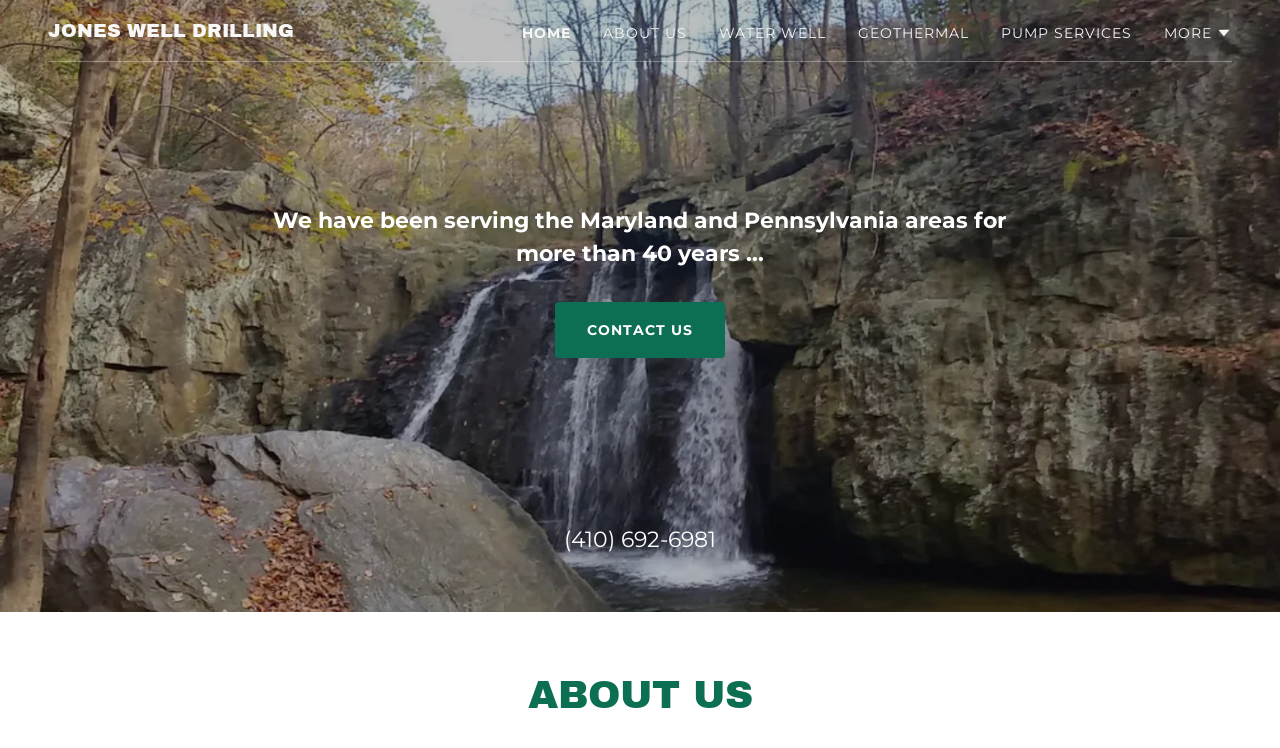

--- FILE ---
content_type: text/html;charset=utf-8
request_url: https://joneswelldrilling.com/
body_size: 16792
content:
<!DOCTYPE html><html lang="en-US"><head><meta charSet="utf-8"/><meta http-equiv="X-UA-Compatible" content="IE=edge"/><meta name="viewport" content="width=device-width, initial-scale=1"/><title>Jones Well Drilling - Water Well, Geothermal, Pump Services.</title><meta name="description" content="Serving Maryland and Pennsylvania for over 40 years, our services include diversified drilling for water wells, geothermal systems and environmental projects as well as pump and water filtration installation."/><meta name="author" content="Jones Well Drilling"/><meta name="generator" content="Starfield Technologies; Go Daddy Website Builder 8.0.0000"/><link rel="manifest" href="/manifest.webmanifest"/><link rel="apple-touch-icon" sizes="57x57" href="//img1.wsimg.com/isteam/ip/static/pwa-app/logo-default.png/:/rs=w:57,h:57,m"/><link rel="apple-touch-icon" sizes="60x60" href="//img1.wsimg.com/isteam/ip/static/pwa-app/logo-default.png/:/rs=w:60,h:60,m"/><link rel="apple-touch-icon" sizes="72x72" href="//img1.wsimg.com/isteam/ip/static/pwa-app/logo-default.png/:/rs=w:72,h:72,m"/><link rel="apple-touch-icon" sizes="114x114" href="//img1.wsimg.com/isteam/ip/static/pwa-app/logo-default.png/:/rs=w:114,h:114,m"/><link rel="apple-touch-icon" sizes="120x120" href="//img1.wsimg.com/isteam/ip/static/pwa-app/logo-default.png/:/rs=w:120,h:120,m"/><link rel="apple-touch-icon" sizes="144x144" href="//img1.wsimg.com/isteam/ip/static/pwa-app/logo-default.png/:/rs=w:144,h:144,m"/><link rel="apple-touch-icon" sizes="152x152" href="//img1.wsimg.com/isteam/ip/static/pwa-app/logo-default.png/:/rs=w:152,h:152,m"/><link rel="apple-touch-icon" sizes="180x180" href="//img1.wsimg.com/isteam/ip/static/pwa-app/logo-default.png/:/rs=w:180,h:180,m"/><meta property="og:url" content="https://joneswelldrilling.com/"/>
<meta property="og:site_name" content="Jones Well DriLling"/>
<meta property="og:title" content="Jones Well Drilling - Water Well, Geothermal, Pump Services."/>
<meta property="og:description" content="We have been serving the Maryland and Pennsylvania areas for more than 40 years ..."/>
<meta property="og:type" content="website"/>
<meta property="og:image" content="https://img1.wsimg.com/isteam/ip/55ea0ffb-4619-4877-912d-0fbc56024d54/49eb865d-149e-4bec-a32f-7958bd7bd827.png"/>
<meta property="og:locale" content="en_US"/>
<meta name="twitter:card" content="summary"/>
<meta name="twitter:title" content="Jones Well DriLling"/>
<meta name="twitter:description" content="We have been serving the Maryland and Pennsylvania areas for more than 40 years ..."/>
<meta name="twitter:image" content="https://img1.wsimg.com/isteam/ip/55ea0ffb-4619-4877-912d-0fbc56024d54/49eb865d-149e-4bec-a32f-7958bd7bd827.png"/>
<meta name="twitter:image:alt" content="Jones Well DriLling"/>
<meta name="theme-color" content="#0C6E52"/>
<meta name="google-site-verification" content="1I2ON8gnIVcEpWKHQ9SiOrnEuRiyJVjKSZXEWZ6AWCw"/><style data-inline-fonts>/* latin-ext */
@font-face {
  font-family: 'Archivo Black';
  font-style: normal;
  font-weight: 400;
  font-display: swap;
  src: url(https://img1.wsimg.com/gfonts/s/archivoblack/v23/HTxqL289NzCGg4MzN6KJ7eW6CYKF_i7y.woff2) format('woff2');
  unicode-range: U+0100-02BA, U+02BD-02C5, U+02C7-02CC, U+02CE-02D7, U+02DD-02FF, U+0304, U+0308, U+0329, U+1D00-1DBF, U+1E00-1E9F, U+1EF2-1EFF, U+2020, U+20A0-20AB, U+20AD-20C0, U+2113, U+2C60-2C7F, U+A720-A7FF;
}
/* latin */
@font-face {
  font-family: 'Archivo Black';
  font-style: normal;
  font-weight: 400;
  font-display: swap;
  src: url(https://img1.wsimg.com/gfonts/s/archivoblack/v23/HTxqL289NzCGg4MzN6KJ7eW6CYyF_g.woff2) format('woff2');
  unicode-range: U+0000-00FF, U+0131, U+0152-0153, U+02BB-02BC, U+02C6, U+02DA, U+02DC, U+0304, U+0308, U+0329, U+2000-206F, U+20AC, U+2122, U+2191, U+2193, U+2212, U+2215, U+FEFF, U+FFFD;
}

/* cyrillic-ext */
@font-face {
  font-family: 'Montserrat';
  font-style: normal;
  font-weight: 400;
  font-display: swap;
  src: url(https://img1.wsimg.com/gfonts/s/montserrat/v31/JTUSjIg1_i6t8kCHKm459WRhyzbi.woff2) format('woff2');
  unicode-range: U+0460-052F, U+1C80-1C8A, U+20B4, U+2DE0-2DFF, U+A640-A69F, U+FE2E-FE2F;
}
/* cyrillic */
@font-face {
  font-family: 'Montserrat';
  font-style: normal;
  font-weight: 400;
  font-display: swap;
  src: url(https://img1.wsimg.com/gfonts/s/montserrat/v31/JTUSjIg1_i6t8kCHKm459W1hyzbi.woff2) format('woff2');
  unicode-range: U+0301, U+0400-045F, U+0490-0491, U+04B0-04B1, U+2116;
}
/* vietnamese */
@font-face {
  font-family: 'Montserrat';
  font-style: normal;
  font-weight: 400;
  font-display: swap;
  src: url(https://img1.wsimg.com/gfonts/s/montserrat/v31/JTUSjIg1_i6t8kCHKm459WZhyzbi.woff2) format('woff2');
  unicode-range: U+0102-0103, U+0110-0111, U+0128-0129, U+0168-0169, U+01A0-01A1, U+01AF-01B0, U+0300-0301, U+0303-0304, U+0308-0309, U+0323, U+0329, U+1EA0-1EF9, U+20AB;
}
/* latin-ext */
@font-face {
  font-family: 'Montserrat';
  font-style: normal;
  font-weight: 400;
  font-display: swap;
  src: url(https://img1.wsimg.com/gfonts/s/montserrat/v31/JTUSjIg1_i6t8kCHKm459Wdhyzbi.woff2) format('woff2');
  unicode-range: U+0100-02BA, U+02BD-02C5, U+02C7-02CC, U+02CE-02D7, U+02DD-02FF, U+0304, U+0308, U+0329, U+1D00-1DBF, U+1E00-1E9F, U+1EF2-1EFF, U+2020, U+20A0-20AB, U+20AD-20C0, U+2113, U+2C60-2C7F, U+A720-A7FF;
}
/* latin */
@font-face {
  font-family: 'Montserrat';
  font-style: normal;
  font-weight: 400;
  font-display: swap;
  src: url(https://img1.wsimg.com/gfonts/s/montserrat/v31/JTUSjIg1_i6t8kCHKm459Wlhyw.woff2) format('woff2');
  unicode-range: U+0000-00FF, U+0131, U+0152-0153, U+02BB-02BC, U+02C6, U+02DA, U+02DC, U+0304, U+0308, U+0329, U+2000-206F, U+20AC, U+2122, U+2191, U+2193, U+2212, U+2215, U+FEFF, U+FFFD;
}
/* cyrillic-ext */
@font-face {
  font-family: 'Montserrat';
  font-style: normal;
  font-weight: 700;
  font-display: swap;
  src: url(https://img1.wsimg.com/gfonts/s/montserrat/v31/JTUSjIg1_i6t8kCHKm459WRhyzbi.woff2) format('woff2');
  unicode-range: U+0460-052F, U+1C80-1C8A, U+20B4, U+2DE0-2DFF, U+A640-A69F, U+FE2E-FE2F;
}
/* cyrillic */
@font-face {
  font-family: 'Montserrat';
  font-style: normal;
  font-weight: 700;
  font-display: swap;
  src: url(https://img1.wsimg.com/gfonts/s/montserrat/v31/JTUSjIg1_i6t8kCHKm459W1hyzbi.woff2) format('woff2');
  unicode-range: U+0301, U+0400-045F, U+0490-0491, U+04B0-04B1, U+2116;
}
/* vietnamese */
@font-face {
  font-family: 'Montserrat';
  font-style: normal;
  font-weight: 700;
  font-display: swap;
  src: url(https://img1.wsimg.com/gfonts/s/montserrat/v31/JTUSjIg1_i6t8kCHKm459WZhyzbi.woff2) format('woff2');
  unicode-range: U+0102-0103, U+0110-0111, U+0128-0129, U+0168-0169, U+01A0-01A1, U+01AF-01B0, U+0300-0301, U+0303-0304, U+0308-0309, U+0323, U+0329, U+1EA0-1EF9, U+20AB;
}
/* latin-ext */
@font-face {
  font-family: 'Montserrat';
  font-style: normal;
  font-weight: 700;
  font-display: swap;
  src: url(https://img1.wsimg.com/gfonts/s/montserrat/v31/JTUSjIg1_i6t8kCHKm459Wdhyzbi.woff2) format('woff2');
  unicode-range: U+0100-02BA, U+02BD-02C5, U+02C7-02CC, U+02CE-02D7, U+02DD-02FF, U+0304, U+0308, U+0329, U+1D00-1DBF, U+1E00-1E9F, U+1EF2-1EFF, U+2020, U+20A0-20AB, U+20AD-20C0, U+2113, U+2C60-2C7F, U+A720-A7FF;
}
/* latin */
@font-face {
  font-family: 'Montserrat';
  font-style: normal;
  font-weight: 700;
  font-display: swap;
  src: url(https://img1.wsimg.com/gfonts/s/montserrat/v31/JTUSjIg1_i6t8kCHKm459Wlhyw.woff2) format('woff2');
  unicode-range: U+0000-00FF, U+0131, U+0152-0153, U+02BB-02BC, U+02C6, U+02DA, U+02DC, U+0304, U+0308, U+0329, U+2000-206F, U+20AC, U+2122, U+2191, U+2193, U+2212, U+2215, U+FEFF, U+FFFD;
}
</style><style>.x{-ms-text-size-adjust:100%;-webkit-text-size-adjust:100%;-webkit-tap-highlight-color:rgba(0,0,0,0);margin:0;box-sizing:border-box}.x *,.x :after,.x :before{box-sizing:inherit}.x-el a[href^="mailto:"]:not(.x-el),.x-el a[href^="tel:"]:not(.x-el){color:inherit;font-size:inherit;text-decoration:inherit}.x-el-article,.x-el-aside,.x-el-details,.x-el-figcaption,.x-el-figure,.x-el-footer,.x-el-header,.x-el-hgroup,.x-el-main,.x-el-menu,.x-el-nav,.x-el-section,.x-el-summary{display:block}.x-el-audio,.x-el-canvas,.x-el-progress,.x-el-video{display:inline-block;vertical-align:baseline}.x-el-audio:not([controls]){display:none;height:0}.x-el-template{display:none}.x-el-a{background-color:transparent;color:inherit}.x-el-a:active,.x-el-a:hover{outline:0}.x-el-abbr[title]{border-bottom:1px dotted}.x-el-b,.x-el-strong{font-weight:700}.x-el-dfn{font-style:italic}.x-el-mark{background:#ff0;color:#000}.x-el-small{font-size:80%}.x-el-sub,.x-el-sup{font-size:75%;line-height:0;position:relative;vertical-align:baseline}.x-el-sup{top:-.5em}.x-el-sub{bottom:-.25em}.x-el-img{vertical-align:middle;border:0}.x-el-svg:not(:root){overflow:hidden}.x-el-figure{margin:0}.x-el-hr{box-sizing:content-box;height:0}.x-el-pre{overflow:auto}.x-el-code,.x-el-kbd,.x-el-pre,.x-el-samp{font-family:monospace,monospace;font-size:1em}.x-el-button,.x-el-input,.x-el-optgroup,.x-el-select,.x-el-textarea{color:inherit;font:inherit;margin:0}.x-el-button{overflow:visible}.x-el-button,.x-el-select{text-transform:none}.x-el-button,.x-el-input[type=button],.x-el-input[type=reset],.x-el-input[type=submit]{-webkit-appearance:button;cursor:pointer}.x-el-button[disabled],.x-el-input[disabled]{cursor:default}.x-el-button::-moz-focus-inner,.x-el-input::-moz-focus-inner{border:0;padding:0}.x-el-input{line-height:normal}.x-el-input[type=checkbox],.x-el-input[type=radio]{box-sizing:border-box;padding:0}.x-el-input[type=number]::-webkit-inner-spin-button,.x-el-input[type=number]::-webkit-outer-spin-button{height:auto}.x-el-input[type=search]{-webkit-appearance:textfield;box-sizing:content-box}.x-el-input[type=search]::-webkit-search-cancel-button,.x-el-input[type=search]::-webkit-search-decoration{-webkit-appearance:none}.x-el-textarea{border:0}.x-el-fieldset{border:1px solid silver;margin:0 2px;padding:.35em .625em .75em}.x-el-legend{border:0;padding:0}.x-el-textarea{overflow:auto}.x-el-optgroup{font-weight:700}.x-el-table{border-collapse:collapse;border-spacing:0}.x-el-td,.x-el-th{padding:0}.x{-webkit-font-smoothing:antialiased}.x-el-hr{border:0}.x-el-fieldset,.x-el-input,.x-el-select,.x-el-textarea{margin-top:0;margin-bottom:0}.x-el-fieldset,.x-el-input[type=email],.x-el-input[type=text],.x-el-textarea{width:100%}.x-el-label{vertical-align:middle}.x-el-input{border-style:none;padding:.5em;vertical-align:middle}.x-el-select:not([multiple]){vertical-align:middle}.x-el-textarea{line-height:1.75;padding:.5em}.x-el.d-none{display:none!important}.sideline-footer{margin-top:auto}.disable-scroll{touch-action:none;overflow:hidden;position:fixed;max-width:100vw}@-webkit-keyframes loaderscale{0%{transform:scale(1);opacity:1}45%{transform:scale(.1);opacity:.7}80%{transform:scale(1);opacity:1}}@keyframes loaderscale{0%{transform:scale(1);opacity:1}45%{transform:scale(.1);opacity:.7}80%{transform:scale(1);opacity:1}}.x-loader svg{display:inline-block}.x-loader svg:first-child{-webkit-animation:loaderscale .75s cubic-bezier(.2,.68,.18,1.08) -.24s infinite;animation:loaderscale .75s cubic-bezier(.2,.68,.18,1.08) -.24s infinite}.x-loader svg:nth-child(2){-webkit-animation:loaderscale .75s cubic-bezier(.2,.68,.18,1.08) -.12s infinite;animation:loaderscale .75s cubic-bezier(.2,.68,.18,1.08) -.12s infinite}.x-loader svg:nth-child(3){-webkit-animation:loaderscale .75s cubic-bezier(.2,.68,.18,1.08) 0s infinite;animation:loaderscale .75s cubic-bezier(.2,.68,.18,1.08) 0s infinite}.x-icon>svg{transition:transform .33s ease-in-out}.x-icon>svg.rotate-90{transform:rotate(-90deg)}.x-icon>svg.rotate90{transform:rotate(90deg)}.x-icon>svg.rotate-180{transform:rotate(-180deg)}.x-icon>svg.rotate180{transform:rotate(180deg)}.x-rt:after{content:"";clear:both}.x-rt ol,.x-rt ul{text-align:left}.x-rt p{margin:0}.x-rt br{clear:both}.mte-inline-block{display:inline-block}@media only screen and (min-device-width:1025px){:root select,_::-webkit-full-page-media,_:future{font-family:sans-serif!important}}

</style>
<style>/*
Copyright 2017 The Archivo Black Project Authors (https://github.com/Omnibus-Type/ArchivoBlack)

This Font Software is licensed under the SIL Open Font License, Version 1.1.
This license is copied below, and is also available with a FAQ at: http://scripts.sil.org/OFL

—————————————————————————————-
SIL OPEN FONT LICENSE Version 1.1 - 26 February 2007
—————————————————————————————-
*/

/*
Copyright 2011 The Montserrat Project Authors (https://github.com/JulietaUla/Montserrat)

This Font Software is licensed under the SIL Open Font License, Version 1.1.
This license is copied below, and is also available with a FAQ at: http://scripts.sil.org/OFL

—————————————————————————————-
SIL OPEN FONT LICENSE Version 1.1 - 26 February 2007
—————————————————————————————-
*/
</style>
<style data-glamor="cxs-default-sheet">.x .c1-1{letter-spacing:normal}.x .c1-2{text-transform:none}.x .c1-3{background-color:rgb(255, 255, 255)}.x .c1-4{width:100%}.x .c1-5 > div{position:relative}.x .c1-6 > div{overflow:hidden}.x .c1-7 > div{margin-top:auto}.x .c1-8 > div{margin-right:auto}.x .c1-9 > div{margin-bottom:auto}.x .c1-a > div{margin-left:auto}.x .c1-b{font-family:'Montserrat', arial, sans-serif}.x .c1-c{font-size:16px}.x .c1-h{background-color:rgb(22, 22, 22)}.x .c1-i{padding-top:56px}.x .c1-j{padding-bottom:56px}.x .c1-k{overflow:hidden}.x .c1-l{padding:0px !important}.x .c1-o{position:relative}.x .c1-p{flex-grow:1}.x .c1-q{display:flex}.x .c1-r{align-items:center}.x .c1-s{justify-content:flex-start}.x .c1-t{flex-direction:column}.x .c1-u{min-height:500px}.x .c1-v{background-position:center}.x .c1-w{background-size:auto, cover}.x .c1-x{background-blend-mode:normal}.x .c1-y{background-repeat:no-repeat}.x .c1-z{text-shadow:none}.x .c1-1m{position:static}.x .c1-1o{z-index:3}.x .c1-1p{background-color:transparent}.x .c1-1q .sticky-animate{background-color:rgba(22, 22, 22, 0.9)}.x .c1-1r .sticky-animate hr{opacity:0 !important}.x .c1-1s{transition:background .3s}.x .c1-1t{padding-top:24px}.x .c1-1u{padding-bottom:24px}.x .c1-1v{padding-left:24px}.x .c1-1w{padding-right:24px}.x .c1-1x{z-index:auto}.x .c1-22{flex-wrap:nowrap}.x .c1-23{margin-top:0px}.x .c1-24{margin-right:0px}.x .c1-25{margin-bottom:0px}.x .c1-26{margin-left:0px}.x .c1-27{[object -object]:0px}.x .c1-29{width:70%}.x .c1-2a{text-align:left}.x .c1-2b{overflow-wrap:break-word}.x .c1-2c{padding-left:8px}.x .c1-2d{padding-right:8px}.x .c1-2e{text-transform:uppercase}.x .c1-2f{display:inline-block}.x .c1-2g{font-family:'Archivo Black', arial, sans-serif}.x .c1-2h{max-width:100%}.x .c1-2i{font-size:14px}.x .c1-2q{letter-spacing:inherit}.x .c1-2r{text-transform:inherit}.x .c1-2s{text-decoration:none}.x .c1-2t{word-wrap:break-word}.x .c1-2u{display:inline}.x .c1-2v{cursor:pointer}.x .c1-2w{border-top:0px}.x .c1-2x{border-right:0px}.x .c1-2y{border-bottom:0px}.x .c1-2z{border-left:0px}.x .c1-30{color:rgb(16, 145, 108)}.x .c1-31{font-weight:inherit}.x .c1-32:hover{color:rgb(34, 216, 164)}.x .c1-33:active{color:rgb(41, 247, 188)}.x .c1-34{line-height:1.2}.x .c1-35{color:rgb(247, 247, 247)}.x .c1-36{font-size:19px}.x .c1-37{font-weight:400}.x .c1-3c{word-wrap:normal !important}.x .c1-3d{overflow-wrap:normal !important}.x .c1-3e{display:none}.x .c1-3f{visibility:hidden}.x .c1-3g{position:absolute}.x .c1-3h{width:auto}.x .c1-3i{overflow:visible}.x .c1-3j{left:0px}.x .c1-3k{font-size:28px}.x .c1-3p{font-size:25px}.x .c1-3u{width:30%}.x .c1-3v{padding-right:0px}.x .c1-3w{padding-left:0px}.x .c1-3x{justify-content:flex-end}.x .c1-3y:hover{color:rgb(16, 145, 108)}.x .c1-3z{color:inherit}.x .c1-40{vertical-align:top}.x .c1-41{padding-top:6px}.x .c1-42{padding-right:6px}.x .c1-43{padding-bottom:6px}.x .c1-44{padding-left:6px}.x .c1-45{margin-left:auto}.x .c1-46{margin-right:auto}.x .c1-47{padding-top:0px}.x .c1-48{padding-bottom:0px}.x .c1-4a{width:35%}.x .c1-4b{min-width:35%}.x .c1-4c{flex-shrink:0}.x .c1-4h{min-width:65%}.x .c1-4i{flex-basis:auto}.x .c1-4j{padding-top:5px}.x .c1-4k{line-height:24px}.x .c1-4l{-webkit-margin-before:0}.x .c1-4m{-webkit-margin-after:0}.x .c1-4n{-webkit-padding-start:0}.x .c1-4o{color:rgb(164, 164, 164)}.x .c1-4p{margin-bottom:none}.x .c1-4q{list-style:none}.x .c1-4r{padding-left:32px}.x .c1-4s{white-space:nowrap}.x .c1-4t:first-child{margin-left:0}.x .c1-4u:first-child{padding-left:0}.x .c1-4v{letter-spacing:0.071em}.x .c1-4w{display:block}.x .c1-4x{font-weight:700}.x .c1-4y:hover{color:rgb(247, 247, 247)}.x .c1-4z:active{color:rgb(247, 247, 247)}.x .c1-50{margin-left:-6px}.x .c1-51{margin-right:-6px}.x .c1-52{margin-top:-6px}.x .c1-53{margin-bottom:-6px}.x .c1-54{transition:transform .33s ease-in-out}.x .c1-55{transform:rotate(0deg)}.x .c1-56{vertical-align:middle}.x .c1-57{border-radius:4px}.x .c1-58{box-shadow:0 3px 6px 3px rgba(0,0,0,0.24)}.x .c1-59{padding-top:16px}.x .c1-5a{padding-bottom:16px}.x .c1-5b{padding-left:16px}.x .c1-5c{padding-right:16px}.x .c1-5d{right:0px}.x .c1-5e{top:32px}.x .c1-5f{max-height:45vh}.x .c1-5g{overflow-y:auto}.x .c1-5h{z-index:1003}.x .c1-5k:last-child{margin-bottom:0}.x .c1-5l{margin-top:8px}.x .c1-5m{margin-bottom:8px}.x .c1-5n{line-height:1.5}.x .c1-5o{position:fixed}.x .c1-5p{top:0px}.x .c1-5q{height:100%}.x .c1-5r{z-index:10002}.x .c1-5s{-webkit-overflow-scrolling:touch}.x .c1-5t{transform:translateX(-150vw)}.x .c1-5u{overscroll-behavior:contain}.x .c1-5v{box-shadow:0 2px 6px 0px rgba(0,0,0,0.2)}.x .c1-5w{transition:transform .3s ease-in-out}.x .c1-5x{line-height:1.3em}.x .c1-5y{font-style:normal}.x .c1-5z{top:15px}.x .c1-60{right:15px}.x .c1-61:hover{color:rgb(13, 115, 86)}.x .c1-66{overflow-x:hidden}.x .c1-67{overscroll-behavior:none}.x .c1-6c{border-color:rgba(76, 76, 76, 0.5)}.x .c1-6d{border-bottom-width:1px}.x .c1-6e{border-bottom-style:solid}.x .c1-6f:last-child{border-bottom:0}.x .c1-6g{min-width:200px}.x .c1-6h{justify-content:space-between}.x .c1-6i{font-size:22px}.x .c1-6j:active{color:rgb(16, 145, 108)}.x .c1-6p{border-color:rgba(255, 255, 255, 0.3)}.x .c1-6q{border-bottom-width:1px}.x .c1-6r{border-style:solid}.x .c1-71{justify-content:center}.x .c1-72{text-align:center}.x .c1-7b > p{margin-top:0}.x .c1-7c > p{margin-right:0}.x .c1-7d > p{margin-bottom:0}.x .c1-7e > p{margin-left:0}.x .c1-7f{color:rgb(255, 255, 255)}.x .c1-7g{font-size:inherit !important}.x .c1-7h{line-height:inherit}.x .c1-7i{font-style:italic}.x .c1-7j{text-decoration:line-through}.x .c1-7k{text-decoration:underline}.x .c1-7l{margin-top:24px}.x .c1-7m{margin-bottom:24px}.x .c1-7n{flex-wrap:wrap}.x .c1-7o{column-gap:24px}.x .c1-7p{row-gap:24px}.x .c1-7s{border-style:none}.x .c1-7t{display:inline-flex}.x .c1-7u{padding-right:32px}.x .c1-7v{padding-top:8px}.x .c1-7w{padding-bottom:8px}.x .c1-7x{min-height:56px}.x .c1-7y{border-radius:4px}.x .c1-7z{background-color:rgb(12, 110, 82)}.x .c1-80:hover{background-color:rgb(18, 138, 104)}.x .c1-82{margin-bottom:40px}.x .c1-83 a{text-decoration:none}.x .c1-86{color:inherit !important}.x .c1-87:hover{color:rgb(41, 247, 188)}.x .c1-88:active{color:rgb(255, 255, 255)}.x .c1-89{line-height:1.4}.x .c1-8a{color:rgb(12, 110, 82)}.x .c1-8b{font-size:unset}.x .c1-8c{font-family:unset}.x .c1-8d{letter-spacing:unset}.x .c1-8e{text-transform:unset}.x .c1-8f{line-height:0px}.x .c1-8g{border-color:rgb(226, 226, 226)}.x .c1-8h{border-bottom-width:2px}.x .c1-8i{width:50px}.x .c1-8j{box-sizing:border-box}.x .c1-8k{flex-direction:row}.x .c1-8l{margin-right:-12px}.x .c1-8m{margin-left:-12px}.x .c1-8r{flex-shrink:1}.x .c1-8s{flex-basis:100%}.x .c1-8t{padding-right:12px}.x .c1-8u{padding-left:12px}.x .c1-93{margin-bottom:32px}.x .c1-94{aspect-ratio:1 / 1}.x .c1-98 > *{max-width:100%}.x .c1-99{align-items:flex-start}.x .c1-9a > :nth-child(n){margin-bottom:24px}.x .c1-9b  > :last-child{margin-bottom:0 !important}.x .c1-9e > p > ol{text-align:left}.x .c1-9f > p > ol{display:block}.x .c1-9g > p > ol{padding-left:1.3em}.x .c1-9h > p > ol{margin-left:16px}.x .c1-9i > p > ol{margin-right:16px}.x .c1-9j > p > ol{margin-top:auto}.x .c1-9k > p > ol{margin-bottom:auto}.x .c1-9l > p > ul{text-align:left}.x .c1-9m > p > ul{display:block}.x .c1-9n > p > ul{padding-left:1.3em}.x .c1-9o > p > ul{margin-left:16px}.x .c1-9p > p > ul{margin-right:16px}.x .c1-9q > p > ul{margin-top:auto}.x .c1-9r > p > ul{margin-bottom:auto}.x .c1-9s > ul{text-align:left}.x .c1-9t > ul{display:block}.x .c1-9u > ul{padding-left:1.3em}.x .c1-9v > ul{margin-left:16px}.x .c1-9w > ul{margin-right:16px}.x .c1-9x > ul{margin-top:auto}.x .c1-9y > ul{margin-bottom:auto}.x .c1-9z > ol{text-align:left}.x .c1-a0 > ol{display:block}.x .c1-a1 > ol{padding-left:1.3em}.x .c1-a2 > ol{margin-left:16px}.x .c1-a3 > ol{margin-right:16px}.x .c1-a4 > ol{margin-top:auto}.x .c1-a5 > ol{margin-bottom:auto}.x .c1-a6{color:rgb(94, 94, 94)}.x .c1-a7{background-color:rgb(246, 246, 246)}.x .c1-a8{border-color:rgb(218, 218, 218)}.x .c1-a9{margin-bottom:-24px}.x .c1-ae{order:-1}.x .c1-af{z-index:1}.x .c1-ag{border-radius:50%}.x .c1-ah{object-fit:cover}.x .c1-ai > :nth-child(n){margin-bottom:0px}.x .c1-al{line-height:1.25}.x .c1-am{width:inherit}.x .c1-an{color:rgb(21, 21, 21)}.x .c1-ar{flex-grow:0}.x .c1-as{color:rgb(87, 87, 87)}.x .c1-at{align-self:center}.x .c1-au{border-bottom-width:0}.x .c1-av{flex-basis:0%}.x .c1-ax{color:rgb(27, 27, 27)}.x .c1-az{border-top-width:1px}.x .c1-b0{border-right-width:1px}.x .c1-b1{border-left-width:1px}.x .c1-b2{padding-top:23px}.x .c1-b3{padding-bottom:7px}.x .c1-b4{color:rgb(71, 71, 71)}.x .c1-b5::placeholder{color:inherit}.x .c1-b6:focus{outline:none}.x .c1-b7:focus{box-shadow:inset 0 0 0 1px currentColor}.x .c1-b8:focus + label{font-size:12px}.x .c1-b9:focus + label{top:8px}.x .c1-ba:focus + label{color:rgb(12, 110, 82)}.x .c1-bb:not([value=""]) + label{font-size:12px}.x .c1-bc:not([value=""]) + label{top:8px}.x .c1-bd:not([value=""]) + label{color:rgb(12, 110, 82)}.x .c1-be::-webkit-input-placeholder{color:inherit}.x .c1-bg{top:33%}.x .c1-bh{left:16px}.x .c1-bi{transition:all .15s ease}.x .c1-bj{pointer-events:none}.x .c1-bk{resize:vertical}.x .c1-bl{color:rgb(89, 89, 89)}.x .c1-bm{font-size:12px}.x .c1-br:hover{color:rgb(6, 81, 59)}.x .c1-bs:active{color:rgb(3, 56, 40)}.x .c1-bt{margin-top:40px}.x .c1-bv{white-space:pre-line}.x .c1-bw > :last-child{margin-bottom:0}.x .c1-bx{padding-left:4px}.x .c1-by{margin-top:4px}.x .c1-bz{left:4px}.x .c1-c0{padding-bottom:30%}.x .c1-c3{left:56px}.x .c1-c4{top:8px}.x .c1-c5{padding-top:4px}.x .c1-c6{padding-bottom:4px}.x .c1-c7{min-height:40px}.x .c1-cb{margin-left:-4px}.x .c1-cc{width:18px}.x .c1-cd{height:18px}.x .c1-ce{top:50%}.x .c1-cf{right:auto}.x .c1-cg{line-height:0}.x .c1-ch{transform:translateY(-50%)}.x .c1-ci > img{display:block}.x .c1-cj{margin-left:calc(18px + 8px)}.x .c1-ck{background-color:rgb(0, 0, 0)}.x .c1-cl{padding-top:32px}.x .c1-cm{padding-bottom:32px}.x .c1-cn{flex-grow:3}.x .c1-cq{color:rgb(150, 150, 150)}.x .c1-ct{color:rgb(15, 133, 99)}.x .c1-cu:hover{color:rgb(30, 194, 147)}.x .c1-cv:active{color:rgb(36, 224, 170)}</style>
<style data-glamor="cxs-media-sheet">@media (max-width: 450px){.x .c1-10{background-image:linear-gradient(to bottom, rgba(0, 0, 0, 0.25) 0%, rgba(0, 0, 0, 0.25) 100%), url("//img1.wsimg.com/isteam/ip/55ea0ffb-4619-4877-912d-0fbc56024d54/49eb865d-149e-4bec-a32f-7958bd7bd827.png/:/rs=w:450,m")}}@media (max-width: 450px) and (-webkit-min-device-pixel-ratio: 2), (max-width: 450px) and (min-resolution: 192dpi){.x .c1-11{background-image:linear-gradient(to bottom, rgba(0, 0, 0, 0.25) 0%, rgba(0, 0, 0, 0.25) 100%), url("//img1.wsimg.com/isteam/ip/55ea0ffb-4619-4877-912d-0fbc56024d54/49eb865d-149e-4bec-a32f-7958bd7bd827.png/:/rs=w:900,m")}}@media (max-width: 450px) and (-webkit-min-device-pixel-ratio: 3), (max-width: 450px) and (min-resolution: 288dpi){.x .c1-12{background-image:linear-gradient(to bottom, rgba(0, 0, 0, 0.25) 0%, rgba(0, 0, 0, 0.25) 100%), url("//img1.wsimg.com/isteam/ip/55ea0ffb-4619-4877-912d-0fbc56024d54/49eb865d-149e-4bec-a32f-7958bd7bd827.png/:/rs=w:1350,m")}}@media (min-width: 451px) and (max-width: 767px){.x .c1-13{background-image:linear-gradient(to bottom, rgba(0, 0, 0, 0.25) 0%, rgba(0, 0, 0, 0.25) 100%), url("//img1.wsimg.com/isteam/ip/55ea0ffb-4619-4877-912d-0fbc56024d54/49eb865d-149e-4bec-a32f-7958bd7bd827.png/:/rs=w:767,m")}}@media (min-width: 451px) and (max-width: 767px) and (-webkit-min-device-pixel-ratio: 2), (min-width: 451px) and (max-width: 767px) and (min-resolution: 192dpi){.x .c1-14{background-image:linear-gradient(to bottom, rgba(0, 0, 0, 0.25) 0%, rgba(0, 0, 0, 0.25) 100%), url("//img1.wsimg.com/isteam/ip/55ea0ffb-4619-4877-912d-0fbc56024d54/49eb865d-149e-4bec-a32f-7958bd7bd827.png/:/rs=w:1534,m")}}@media (min-width: 451px) and (max-width: 767px) and (-webkit-min-device-pixel-ratio: 3), (min-width: 451px) and (max-width: 767px) and (min-resolution: 288dpi){.x .c1-15{background-image:linear-gradient(to bottom, rgba(0, 0, 0, 0.25) 0%, rgba(0, 0, 0, 0.25) 100%), url("//img1.wsimg.com/isteam/ip/55ea0ffb-4619-4877-912d-0fbc56024d54/49eb865d-149e-4bec-a32f-7958bd7bd827.png/:/rs=w:2301,m")}}@media (min-width: 768px) and (max-width: 1023px){.x .c1-16{background-image:linear-gradient(to bottom, rgba(0, 0, 0, 0.25) 0%, rgba(0, 0, 0, 0.25) 100%), url("//img1.wsimg.com/isteam/ip/55ea0ffb-4619-4877-912d-0fbc56024d54/49eb865d-149e-4bec-a32f-7958bd7bd827.png/:/rs=w:1023,m")}}@media (min-width: 768px) and (max-width: 1023px) and (-webkit-min-device-pixel-ratio: 2), (min-width: 768px) and (max-width: 1023px) and (min-resolution: 192dpi){.x .c1-17{background-image:linear-gradient(to bottom, rgba(0, 0, 0, 0.25) 0%, rgba(0, 0, 0, 0.25) 100%), url("//img1.wsimg.com/isteam/ip/55ea0ffb-4619-4877-912d-0fbc56024d54/49eb865d-149e-4bec-a32f-7958bd7bd827.png/:/rs=w:2046,m")}}@media (min-width: 768px) and (max-width: 1023px) and (-webkit-min-device-pixel-ratio: 3), (min-width: 768px) and (max-width: 1023px) and (min-resolution: 288dpi){.x .c1-18{background-image:linear-gradient(to bottom, rgba(0, 0, 0, 0.25) 0%, rgba(0, 0, 0, 0.25) 100%), url("//img1.wsimg.com/isteam/ip/55ea0ffb-4619-4877-912d-0fbc56024d54/49eb865d-149e-4bec-a32f-7958bd7bd827.png/:/rs=w:3069,m")}}@media (min-width: 1024px) and (max-width: 1279px){.x .c1-19{background-image:linear-gradient(to bottom, rgba(0, 0, 0, 0.25) 0%, rgba(0, 0, 0, 0.25) 100%), url("//img1.wsimg.com/isteam/ip/55ea0ffb-4619-4877-912d-0fbc56024d54/49eb865d-149e-4bec-a32f-7958bd7bd827.png/:/rs=w:1279,m")}}@media (min-width: 1024px) and (max-width: 1279px) and (-webkit-min-device-pixel-ratio: 2), (min-width: 1024px) and (max-width: 1279px) and (min-resolution: 192dpi){.x .c1-1a{background-image:linear-gradient(to bottom, rgba(0, 0, 0, 0.25) 0%, rgba(0, 0, 0, 0.25) 100%), url("//img1.wsimg.com/isteam/ip/55ea0ffb-4619-4877-912d-0fbc56024d54/49eb865d-149e-4bec-a32f-7958bd7bd827.png/:/rs=w:2558,m")}}@media (min-width: 1024px) and (max-width: 1279px) and (-webkit-min-device-pixel-ratio: 3), (min-width: 1024px) and (max-width: 1279px) and (min-resolution: 288dpi){.x .c1-1b{background-image:linear-gradient(to bottom, rgba(0, 0, 0, 0.25) 0%, rgba(0, 0, 0, 0.25) 100%), url("//img1.wsimg.com/isteam/ip/55ea0ffb-4619-4877-912d-0fbc56024d54/49eb865d-149e-4bec-a32f-7958bd7bd827.png/:/rs=w:3837,m")}}@media (min-width: 1280px) and (max-width: 1535px){.x .c1-1c{background-image:linear-gradient(to bottom, rgba(0, 0, 0, 0.25) 0%, rgba(0, 0, 0, 0.25) 100%), url("//img1.wsimg.com/isteam/ip/55ea0ffb-4619-4877-912d-0fbc56024d54/49eb865d-149e-4bec-a32f-7958bd7bd827.png/:/rs=w:1535,m")}}@media (min-width: 1280px) and (max-width: 1535px) and (-webkit-min-device-pixel-ratio: 2), (min-width: 1280px) and (max-width: 1535px) and (min-resolution: 192dpi){.x .c1-1d{background-image:linear-gradient(to bottom, rgba(0, 0, 0, 0.25) 0%, rgba(0, 0, 0, 0.25) 100%), url("//img1.wsimg.com/isteam/ip/55ea0ffb-4619-4877-912d-0fbc56024d54/49eb865d-149e-4bec-a32f-7958bd7bd827.png/:/rs=w:3070,m")}}@media (min-width: 1280px) and (max-width: 1535px) and (-webkit-min-device-pixel-ratio: 3), (min-width: 1280px) and (max-width: 1535px) and (min-resolution: 288dpi){.x .c1-1e{background-image:linear-gradient(to bottom, rgba(0, 0, 0, 0.25) 0%, rgba(0, 0, 0, 0.25) 100%), url("//img1.wsimg.com/isteam/ip/55ea0ffb-4619-4877-912d-0fbc56024d54/49eb865d-149e-4bec-a32f-7958bd7bd827.png/:/rs=w:4605,m")}}@media (min-width: 1536px) and (max-width: 1920px){.x .c1-1f{background-image:linear-gradient(to bottom, rgba(0, 0, 0, 0.25) 0%, rgba(0, 0, 0, 0.25) 100%), url("//img1.wsimg.com/isteam/ip/55ea0ffb-4619-4877-912d-0fbc56024d54/49eb865d-149e-4bec-a32f-7958bd7bd827.png/:/rs=w:1920,m")}}@media (min-width: 1536px) and (max-width: 1920px) and (-webkit-min-device-pixel-ratio: 2), (min-width: 1536px) and (max-width: 1920px) and (min-resolution: 192dpi){.x .c1-1g{background-image:linear-gradient(to bottom, rgba(0, 0, 0, 0.25) 0%, rgba(0, 0, 0, 0.25) 100%), url("//img1.wsimg.com/isteam/ip/55ea0ffb-4619-4877-912d-0fbc56024d54/49eb865d-149e-4bec-a32f-7958bd7bd827.png/:/rs=w:3840,m")}}@media (min-width: 1536px) and (max-width: 1920px) and (-webkit-min-device-pixel-ratio: 3), (min-width: 1536px) and (max-width: 1920px) and (min-resolution: 288dpi){.x .c1-1h{background-image:linear-gradient(to bottom, rgba(0, 0, 0, 0.25) 0%, rgba(0, 0, 0, 0.25) 100%), url("//img1.wsimg.com/isteam/ip/55ea0ffb-4619-4877-912d-0fbc56024d54/49eb865d-149e-4bec-a32f-7958bd7bd827.png/:/rs=w:5760,m")}}@media (min-width: 1921px){.x .c1-1i{background-image:linear-gradient(to bottom, rgba(0, 0, 0, 0.25) 0%, rgba(0, 0, 0, 0.25) 100%), url("//img1.wsimg.com/isteam/ip/55ea0ffb-4619-4877-912d-0fbc56024d54/49eb865d-149e-4bec-a32f-7958bd7bd827.png/:/rs=w:100%25")}}@media (min-width: 1921px) and (-webkit-min-device-pixel-ratio: 2), (min-width: 1921px) and (min-resolution: 192dpi){.x .c1-1j{background-image:linear-gradient(to bottom, rgba(0, 0, 0, 0.25) 0%, rgba(0, 0, 0, 0.25) 100%), url("//img1.wsimg.com/isteam/ip/55ea0ffb-4619-4877-912d-0fbc56024d54/49eb865d-149e-4bec-a32f-7958bd7bd827.png/:/rs=w:100%25")}}@media (min-width: 1921px) and (-webkit-min-device-pixel-ratio: 3), (min-width: 1921px) and (min-resolution: 288dpi){.x .c1-1k{background-image:linear-gradient(to bottom, rgba(0, 0, 0, 0.25) 0%, rgba(0, 0, 0, 0.25) 100%), url("//img1.wsimg.com/isteam/ip/55ea0ffb-4619-4877-912d-0fbc56024d54/49eb865d-149e-4bec-a32f-7958bd7bd827.png/:/rs=w:100%25")}}</style>
<style data-glamor="cxs-xs-sheet">@media (max-width: 767px){.x .c1-m{padding-top:40px}}@media (max-width: 767px){.x .c1-n{padding-bottom:40px}}@media (max-width: 767px){.x .c1-2j{justify-content:flex-start}}@media (max-width: 767px){.x .c1-2k{max-width:100%}}@media (max-width: 767px){.x .c1-4d{width:100%}}@media (max-width: 767px){.x .c1-4e{display:flex}}@media (max-width: 767px){.x .c1-4f{justify-content:center}}@media (max-width: 767px){.x .c1-7q{flex-direction:column}}@media (max-width: 767px){.x .c1-95{height:calc((100vw - 48px)/1)}}@media (max-width: 767px){.x .c1-9c > :nth-child(n){margin-bottom:24px}}@media (max-width: 767px){.x .c1-9d  > :last-child{margin-bottom:0 !important}}@media (max-width: 767px){.x .c1-ay{text-align:center}}@media (max-width: 767px){.x .c1-bf{font-size:16px}}@media (max-width: 767px){.x .c1-c1{margin-top:0px}}@media (max-width: 767px){.x .c1-c2{min-height:200px}}@media (max-width: 767px){.x .c1-c8{font-size:12px}}@media (max-width: 767px){.x .c1-c9{left:8px}}@media (max-width: 767px){.x .c1-ca{max-width:90%}}</style>
<style data-glamor="cxs-sm-sheet">@media (min-width: 768px){.x .c1-d{font-size:16px}}@media (min-width: 768px) and (max-width: 1023px){.x .c1-2l{width:auto}}@media (min-width: 768px){.x .c1-2m{font-size:14px}}@media (min-width: 768px){.x .c1-38{font-size:19px}}@media (min-width: 768px){.x .c1-3l{font-size:33px}}@media (min-width: 768px){.x .c1-3q{font-size:26px}}@media (min-width: 768px) and (max-width: 1023px){.x .c1-4g{width:100%}}@media (min-width: 768px) and (max-width: 1023px){.x .c1-5j{right:0px}}@media (min-width: 768px){.x .c1-62{font-size:30px}}@media (min-width: 768px){.x .c1-68{width:100%}}@media (min-width: 768px){.x .c1-6k{font-size:22px}}@media (min-width: 768px) and (max-width: 1023px){.x .c1-7r{justify-content:center}}@media (min-width: 768px){.x .c1-81{width:auto}}@media (min-width: 768px){.x .c1-8n{margin-top:0}}@media (min-width: 768px){.x .c1-8o{margin-right:-24px}}@media (min-width: 768px){.x .c1-8p{margin-bottom:0}}@media (min-width: 768px){.x .c1-8q{margin-left:-24px}}@media (min-width: 768px){.x .c1-8v{flex-basis:83.33333333333334%}}@media (min-width: 768px){.x .c1-8w{max-width:83.33333333333334%}}@media (min-width: 768px){.x .c1-8x{padding-top:0}}@media (min-width: 768px){.x .c1-8y{padding-right:24px}}@media (min-width: 768px){.x .c1-8z{padding-bottom:0}}@media (min-width: 768px){.x .c1-90{padding-left:24px}}@media (min-width: 768px){.x .c1-aa{margin-bottom:-48px}}@media (min-width: 768px){.x .c1-ab{flex-basis:50%}}@media (min-width: 768px){.x .c1-ac{max-width:50%}}@media (min-width: 768px){.x .c1-ad{padding-bottom:48px}}@media (min-width: 768px) and (max-width: 1023px){.x .c1-aj{display:block}}@media (min-width: 768px){.x .c1-ao{position:absolute}}@media (min-width: 768px) and (max-width: 1023px){.x .c1-aq{position:relative}}@media (min-width: 768px){.x .c1-bn{font-size:12px}}@media (min-width: 768px){.x .c1-bu{text-align:left}}</style>
<style data-glamor="cxs-md-sheet">@media (min-width: 1024px){.x .c1-e{font-size:16px}}@media (min-width: 1024px){.x .c1-1l{min-height:85vh}}@media (min-width: 1024px){.x .c1-1n{position:static}}@media (min-width: 1024px){.x .c1-1y{padding-top:16px}}@media (min-width: 1024px){.x .c1-1z{padding-bottom:16px}}@media (min-width: 1024px){.x .c1-20{padding-left:24px}}@media (min-width: 1024px){.x .c1-21{padding-right:24px}}@media (min-width: 1024px){.x .c1-28{display:none}}@media (min-width: 1024px){.x .c1-2n{font-size:14px}}@media (min-width: 1024px){.x .c1-39{font-size:19px}}@media (min-width: 1024px){.x .c1-3m{font-size:33px}}@media (min-width: 1024px){.x .c1-3r{font-size:26px}}@media (min-width: 1024px){.x .c1-49{display:flex}}@media (min-width: 1024px) and (max-width: 1279px){.x .c1-5i{right:0px}}@media (min-width: 1024px){.x .c1-63{font-size:30px}}@media (min-width: 1024px){.x .c1-69{width:984px}}@media (min-width: 1024px){.x .c1-6l{min-width:300px}}@media (min-width: 1024px){.x .c1-6m{font-size:22px}}@media (min-width: 1024px){.x .c1-6s{margin-top:0px}}@media (min-width: 1024px){.x .c1-6t{margin-bottom:0px}}@media (min-width: 1024px){.x .c1-6u{margin-left:24px}}@media (min-width: 1024px){.x .c1-6v{margin-right:24px}}@media (min-width: 1024px){.x .c1-6w{width:auto}}@media (min-width: 1024px){.x .c1-6x{justify-content:center}}@media (min-width: 1024px){.x .c1-6y{margin-left:auto}}@media (min-width: 1024px){.x .c1-6z{margin-right:auto}}@media (min-width: 1024px){.x .c1-70{max-width:66%}}@media (min-width: 1024px){.x .c1-73{flex-grow:1}}@media (min-width: 1024px){.x .c1-74{flex-shrink:0}}@media (min-width: 1024px){.x .c1-75{flex-basis:auto}}@media (min-width: 1024px){.x .c1-76{padding-top:56px}}@media (min-width: 1024px){.x .c1-77{padding-bottom:56px}}@media (min-width: 1024px){.x .c1-78{text-align:center}}@media (min-width: 1024px){.x .c1-79{max-width:100%}}@media (min-width: 1024px){.x .c1-7a{align-items:center}}@media (min-width: 1024px){.x .c1-84{margin-bottom:56px}}@media (min-width: 1024px){.x .c1-85{max-width:50%}}@media (min-width: 1024px){.x .c1-91{flex-basis:33.33333333333333%}}@media (min-width: 1024px){.x .c1-92{max-width:33.33333333333333%}}@media (min-width: 1024px){.x .c1-96{flex-basis:66.66666666666666%}}@media (min-width: 1024px){.x .c1-97{max-width:66.66666666666666%}}@media (min-width: 1024px){.x .c1-ak{display:block}}@media (min-width: 1024px){.x .c1-ap{position:relative}}@media (min-width: 1024px){.x .c1-aw{flex-basis:50%}}@media (min-width: 1024px){.x .c1-bo{font-size:12px}}@media (min-width: 1024px){.x .c1-co{flex-basis:0%}}@media (min-width: 1024px){.x .c1-cp{max-width:none}}@media (min-width: 1024px){.x .c1-cr{text-align:left}}@media (min-width: 1024px){.x .c1-cs{text-align:right}}</style>
<style data-glamor="cxs-lg-sheet">@media (min-width: 1280px){.x .c1-f{font-size:16px}}@media (min-width: 1280px){.x .c1-2o{font-size:14px}}@media (min-width: 1280px){.x .c1-3a{font-size:19px}}@media (min-width: 1280px){.x .c1-3n{font-size:39px}}@media (min-width: 1280px){.x .c1-3s{font-size:28px}}@media (min-width: 1280px){.x .c1-64{font-size:32px}}@media (min-width: 1280px){.x .c1-6a{width:1160px}}@media (min-width: 1280px){.x .c1-6n{font-size:22px}}@media (min-width: 1280px){.x .c1-bp{font-size:12px}}</style>
<style data-glamor="cxs-xl-sheet">@media (min-width: 1536px){.x .c1-g{font-size:18px}}@media (min-width: 1536px){.x .c1-2p{font-size:16px}}@media (min-width: 1536px){.x .c1-3b{font-size:21px}}@media (min-width: 1536px){.x .c1-3o{font-size:42px}}@media (min-width: 1536px){.x .c1-3t{font-size:32px}}@media (min-width: 1536px){.x .c1-65{font-size:36px}}@media (min-width: 1536px){.x .c1-6b{width:1280px}}@media (min-width: 1536px){.x .c1-6o{font-size:24px}}@media (min-width: 1536px){.x .c1-bq{font-size:14px}}</style>
<style>.grecaptcha-badge { visibility: hidden; }</style>
<style>.page-inner { background-color: rgb(0, 0, 0); min-height: 100vh; }</style>
<script>"use strict";

if ('serviceWorker' in navigator) {
  window.addEventListener('load', function () {
    navigator.serviceWorker.register('/sw.js');
  });
}</script></head>
<body class="x  x-fonts-archivo-black"><div id="layout-55-ea-0-ffb-4619-4877-912-d-0-fbc-56024-d-54" class="layout layout-layout layout-layout-layout-13 locale-en-US lang-en"><div data-ux="Page" id="page-161103" class="x-el x-el-div x-el c1-1 c1-2 c1-3 c1-4 c1-5 c1-6 c1-7 c1-8 c1-9 c1-a c1-b c1-c c1-d c1-e c1-f c1-g c1-1 c1-2 c1-b c1-c c1-d c1-e c1-f c1-g"><div data-ux="Block" class="x-el x-el-div page-inner c1-1 c1-2 c1-b c1-c c1-d c1-e c1-f c1-g"><div id="0ffe3d62-d812-4245-a1b2-36212db6fbc9" class="widget widget-header widget-header-header-9"><div data-ux="Header" role="main" data-aid="HEADER_WIDGET" id="n-161104" class="x-el x-el-div x-el x-el c1-1 c1-2 c1-b c1-c c1-d c1-e c1-f c1-g c1-1 c1-2 c1-h c1-b c1-c c1-d c1-e c1-f c1-g c1-1 c1-2 c1-b c1-c c1-d c1-e c1-f c1-g"><div> <section data-ux="Section" data-aid="HEADER_SECTION" class="x-el x-el-section c1-1 c1-2 c1-h c1-i c1-j c1-k c1-l c1-b c1-c c1-m c1-n c1-d c1-e c1-f c1-g"><div data-ux="HeaderMedia" class="x-el x-el-div c1-1 c1-2 c1-o c1-p c1-b c1-c c1-d c1-e c1-f c1-g"><div role="img" data-aid="BACKGROUND_IMAGE_RENDERED" data-ux="HeaderMediaFillBackground" aria-label="" data-ht="Fill" class="x-el x-el-div c1-1 c1-2 c1-q c1-r c1-s c1-t c1-u c1-v c1-w c1-x c1-y c1-z c1-b c1-c c1-10 c1-11 c1-12 c1-13 c1-14 c1-15 c1-16 c1-17 c1-18 c1-19 c1-1a c1-1b c1-1c c1-1d c1-1e c1-1f c1-1g c1-1h c1-1i c1-1j c1-1k c1-d c1-1l c1-e c1-f c1-g"><div data-ux="Block" class="x-el x-el-div c1-1 c1-2 c1-1m c1-4 c1-b c1-c c1-d c1-1n c1-e c1-f c1-g"><div data-ux="Block" class="x-el x-el-div c1-1 c1-2 c1-1o c1-4 c1-1p c1-b c1-c c1-d c1-e c1-f c1-g"><div id="header_stickynav-anchor161107"></div><div data-ux="Block" data-stickynav-wrapper="true" class="x-el x-el-div c1-1 c1-2 c1-1q c1-1r c1-b c1-c c1-d c1-e c1-f c1-g"><div data-ux="Block" data-stickynav="true" id="header_stickynav161106" class="x-el x-el-div c1-1 c1-2 c1-1s c1-1p c1-b c1-c c1-d c1-e c1-f c1-g"><nav data-ux="Block" class="x-el x-el-nav c1-1 c1-2 c1-o c1-1t c1-1u c1-1v c1-1w c1-1p c1-1x c1-b c1-c c1-d c1-1y c1-1z c1-20 c1-21 c1-e c1-f c1-g"><div data-ux="Block" class="x-el x-el-div c1-1 c1-2 c1-r c1-22 c1-4 c1-q c1-23 c1-24 c1-25 c1-26 c1-27 c1-b c1-c c1-d c1-28 c1-e c1-f c1-g"><div data-ux="Block" class="x-el x-el-div c1-1 c1-2 c1-q c1-29 c1-2a c1-s c1-2b c1-2c c1-2d c1-b c1-c c1-d c1-e c1-f c1-g"><div data-ux="Block" data-aid="HEADER_LOGO_RENDERED" class="x-el x-el-div c1-2e c1-2f c1-2g c1-2h c1-2i c1-2j c1-2k c1-2l c1-2m c1-2n c1-2o c1-2p"><a rel="" role="link" aria-haspopup="menu" data-ux="Link" data-page="755b6a1a-561c-4735-91cc-6635f39a7d92" title="Jones Well DriLling" href="/" data-typography="LinkAlpha" class="x-el x-el-a c1-2q c1-2r c1-2s c1-2t c1-2b c1-2u c1-2v c1-2w c1-2x c1-2y c1-2z c1-2h c1-4 c1-b c1-30 c1-c c1-31 c1-32 c1-33 c1-d c1-e c1-f c1-g" data-tccl="ux2.HEADER.header9.Logo.Fill.Link.Default.161108.click,click"><div data-ux="Block" id="logo-container-161109" class="x-el x-el-div c1-1 c1-2 c1-2f c1-4 c1-o c1-b c1-c c1-d c1-e c1-f c1-g"><h3 role="heading" aria-level="3" data-ux="LogoHeading" id="logo-text-161110" data-aid="HEADER_LOGO_TEXT_RENDERED" data-typography="LogoAlpha" class="x-el x-el-h3 c1-1 c1-2e c1-2t c1-2b c1-34 c1-26 c1-24 c1-23 c1-25 c1-2h c1-2f c1-2g c1-35 c1-36 c1-37 c1-38 c1-39 c1-3a c1-3b">Jones Well DriLling</h3><span role="heading" aria-level="NaN" data-ux="scaler" data-size="xxlarge" data-scaler-id="scaler-logo-container-161109" aria-hidden="true" data-typography="LogoAlpha" class="x-el x-el-span c1-1 c1-2e c1-3c c1-3d c1-34 c1-26 c1-24 c1-23 c1-25 c1-2h c1-3e c1-3f c1-3g c1-3h c1-3i c1-3j c1-3k c1-2g c1-35 c1-37 c1-3l c1-3m c1-3n c1-3o">Jones Well DriLling</span><span role="heading" aria-level="NaN" data-ux="scaler" data-size="xlarge" data-scaler-id="scaler-logo-container-161109" aria-hidden="true" data-typography="LogoAlpha" class="x-el x-el-span c1-1 c1-2e c1-3c c1-3d c1-34 c1-26 c1-24 c1-23 c1-25 c1-2h c1-3e c1-3f c1-3g c1-3h c1-3i c1-3j c1-3p c1-2g c1-35 c1-37 c1-3q c1-3r c1-3s c1-3t">Jones Well DriLling</span><span role="heading" aria-level="NaN" data-ux="scaler" data-size="large" data-scaler-id="scaler-logo-container-161109" aria-hidden="true" data-typography="LogoAlpha" class="x-el x-el-span c1-1 c1-2e c1-3c c1-3d c1-34 c1-26 c1-24 c1-23 c1-25 c1-2h c1-3e c1-3f c1-3g c1-3h c1-3i c1-3j c1-36 c1-2g c1-35 c1-37 c1-38 c1-39 c1-3a c1-3b">Jones Well DriLling</span></div></a></div></div><div data-ux="Block" class="x-el x-el-div c1-1 c1-2 c1-3u c1-3v c1-3w c1-q c1-3x c1-b c1-c c1-d c1-e c1-f c1-g"><div data-ux="Element" id="bs-1" class="x-el x-el-div c1-1 c1-2 c1-b c1-c c1-d c1-e c1-f c1-g"><a rel="" role="button" aria-haspopup="menu" data-ux="LinkDropdown" data-toggle-ignore="true" id="161111" aria-expanded="false" toggleId="n-161104-navId-mobile" icon="hamburger" data-edit-interactive="true" data-aid="HAMBURGER_MENU_LINK" aria-label="Hamburger Site Navigation Icon" href="#" data-typography="LinkAlpha" class="x-el x-el-a c1-2q c1-2r c1-2s c1-2t c1-2b c1-q c1-2v c1-r c1-s c1-2w c1-2x c1-2y c1-2z c1-35 c1-b c1-c c1-31 c1-3y c1-33 c1-d c1-28 c1-e c1-f c1-g" data-tccl="ux2.HEADER.header9.HeaderMedia.Fill.Link.Dropdown.161112.click,click"><svg viewBox="0 0 24 24" fill="currentColor" width="40px" height="40px" data-ux="IconHamburger" class="x-el x-el-svg c1-1 c1-2 c1-3z c1-2f c1-40 c1-41 c1-42 c1-43 c1-44 c1-b c1-c c1-d c1-e c1-f c1-g"><path fill-rule="evenodd" d="M19 8H5a1 1 0 1 1 0-2h14a1 1 0 0 1 0 2zm0 5.097H5a1 1 0 1 1 0-2h14a1 1 0 1 1 0 2zm0 5.25H5a1 1 0 1 1 0-2h14a1 1 0 1 1 0 2z"></path></svg></a></div></div></div><div data-ux="Container" class="x-el x-el-div c1-1 c1-2 c1-45 c1-46 c1-1v c1-1w c1-2h c1-b c1-c c1-d c1-e c1-f c1-g"><div data-ux="Block" id="navBarId-161114" class="x-el x-el-div c1-1 c1-2 c1-3e c1-s c1-r c1-22 c1-47 c1-48 c1-b c1-c c1-d c1-49 c1-e c1-f c1-g"><div data-ux="Block" class="x-el x-el-div c1-1 c1-2 c1-3v c1-q c1-r c1-s c1-4a c1-4b c1-4c c1-b c1-c c1-d c1-e c1-f c1-g"><div data-ux="Block" data-aid="HEADER_LOGO_RENDERED" class="x-el x-el-div c1-2e c1-2f c1-2g c1-2h c1-2a c1-2i c1-4d c1-4e c1-4f c1-4g c1-2m c1-2n c1-2o c1-2p"><a rel="" role="link" aria-haspopup="menu" data-ux="Link" data-page="755b6a1a-561c-4735-91cc-6635f39a7d92" title="Jones Well DriLling" href="/" data-typography="LinkAlpha" class="x-el x-el-a c1-2q c1-2r c1-2s c1-2t c1-2b c1-2u c1-2v c1-2w c1-2x c1-2y c1-2z c1-2h c1-4 c1-b c1-30 c1-c c1-31 c1-32 c1-33 c1-d c1-e c1-f c1-g" data-tccl="ux2.HEADER.header9.Logo.Fill.Link.Default.161115.click,click"><div data-ux="Block" id="logo-container-161116" class="x-el x-el-div c1-1 c1-2 c1-2f c1-4 c1-o c1-b c1-c c1-d c1-e c1-f c1-g"><h3 role="heading" aria-level="3" data-ux="LogoHeading" id="logo-text-161117" data-aid="HEADER_LOGO_TEXT_RENDERED" data-typography="LogoAlpha" class="x-el x-el-h3 c1-1 c1-2e c1-2t c1-2b c1-34 c1-26 c1-24 c1-23 c1-25 c1-2h c1-2f c1-2g c1-35 c1-36 c1-37 c1-38 c1-39 c1-3a c1-3b">Jones Well DriLling</h3><span role="heading" aria-level="NaN" data-ux="scaler" data-size="xxlarge" data-scaler-id="scaler-logo-container-161116" aria-hidden="true" data-typography="LogoAlpha" class="x-el x-el-span c1-1 c1-2e c1-3c c1-3d c1-34 c1-26 c1-24 c1-23 c1-25 c1-2h c1-3e c1-3f c1-3g c1-3h c1-3i c1-3j c1-3k c1-2g c1-35 c1-37 c1-3l c1-3m c1-3n c1-3o">Jones Well DriLling</span><span role="heading" aria-level="NaN" data-ux="scaler" data-size="xlarge" data-scaler-id="scaler-logo-container-161116" aria-hidden="true" data-typography="LogoAlpha" class="x-el x-el-span c1-1 c1-2e c1-3c c1-3d c1-34 c1-26 c1-24 c1-23 c1-25 c1-2h c1-3e c1-3f c1-3g c1-3h c1-3i c1-3j c1-3p c1-2g c1-35 c1-37 c1-3q c1-3r c1-3s c1-3t">Jones Well DriLling</span><span role="heading" aria-level="NaN" data-ux="scaler" data-size="large" data-scaler-id="scaler-logo-container-161116" aria-hidden="true" data-typography="LogoAlpha" class="x-el x-el-span c1-1 c1-2e c1-3c c1-3d c1-34 c1-26 c1-24 c1-23 c1-25 c1-2h c1-3e c1-3f c1-3g c1-3h c1-3i c1-3j c1-36 c1-2g c1-35 c1-37 c1-38 c1-39 c1-3a c1-3b">Jones Well DriLling</span></div></a></div></div><div data-ux="Block" class="x-el x-el-div c1-1 c1-2 c1-q c1-4h c1-r c1-4i c1-3x c1-b c1-c c1-d c1-e c1-f c1-g"><div data-ux="Block" class="x-el x-el-div c1-1 c1-2 c1-q c1-o c1-4j c1-b c1-c c1-d c1-e c1-f c1-g"><nav data-ux="Nav" data-aid="HEADER_NAV_RENDERED" role="navigation" class="x-el x-el-nav c1-1 c1-2 c1-2h c1-4k c1-b c1-c c1-d c1-e c1-f c1-g"><ul data-ux="List" id="nav-161118" class="x-el x-el-ul c1-1 c1-2 c1-23 c1-25 c1-26 c1-24 c1-4l c1-4m c1-4n c1-o c1-47 c1-3v c1-48 c1-3w c1-b c1-c c1-d c1-e c1-f c1-g"><li data-ux="ListItemInline" class="x-el x-el-li nav-item c1-1 c1-2 c1-4o c1-26 c1-4p c1-2f c1-4q c1-40 c1-4r c1-4s c1-o c1-3f c1-b c1-c c1-4t c1-4u c1-d c1-e c1-f c1-g"><a rel="" role="link" aria-haspopup="menu" data-ux="NavLinkActive" target="" data-page="755b6a1a-561c-4735-91cc-6635f39a7d92" data-edit-interactive="true" href="/" data-typography="NavAlpha" class="x-el x-el-a c1-4v c1-2e c1-2s c1-2t c1-2b c1-4w c1-2v c1-b c1-35 c1-2i c1-4x c1-4y c1-4z c1-2m c1-2n c1-2o c1-2p" data-tccl="ux2.HEADER.header9.Nav.Default.Link.Active.161120.click,click">Home</a></li><li data-ux="ListItemInline" class="x-el x-el-li nav-item c1-1 c1-2 c1-4o c1-26 c1-4p c1-2f c1-4q c1-40 c1-4r c1-4s c1-o c1-3f c1-b c1-c c1-4t c1-4u c1-d c1-e c1-f c1-g"><a rel="" role="link" aria-haspopup="false" data-ux="NavLink" target="" data-page="807757bc-af28-41cb-a8f4-56a95c07e18e" data-edit-interactive="true" href="/about-us" data-typography="NavAlpha" class="x-el x-el-a c1-4v c1-2e c1-2s c1-2t c1-2b c1-4w c1-2v c1-50 c1-51 c1-52 c1-53 c1-44 c1-42 c1-41 c1-43 c1-b c1-35 c1-2i c1-37 c1-4y c1-4z c1-2m c1-2n c1-2o c1-2p" data-tccl="ux2.HEADER.header9.Nav.Default.Link.Default.161121.click,click">About Us</a></li><li data-ux="ListItemInline" class="x-el x-el-li nav-item c1-1 c1-2 c1-4o c1-26 c1-4p c1-2f c1-4q c1-40 c1-4r c1-4s c1-o c1-3f c1-b c1-c c1-4t c1-4u c1-d c1-e c1-f c1-g"><a rel="" role="link" aria-haspopup="false" data-ux="NavLink" target="" data-page="37bdda1d-b40b-45f6-a879-fadda4060209" data-edit-interactive="true" href="/water-well" data-typography="NavAlpha" class="x-el x-el-a c1-4v c1-2e c1-2s c1-2t c1-2b c1-4w c1-2v c1-50 c1-51 c1-52 c1-53 c1-44 c1-42 c1-41 c1-43 c1-b c1-35 c1-2i c1-37 c1-4y c1-4z c1-2m c1-2n c1-2o c1-2p" data-tccl="ux2.HEADER.header9.Nav.Default.Link.Default.161122.click,click">Water Well</a></li><li data-ux="ListItemInline" class="x-el x-el-li nav-item c1-1 c1-2 c1-4o c1-26 c1-4p c1-2f c1-4q c1-40 c1-4r c1-4s c1-o c1-3f c1-b c1-c c1-4t c1-4u c1-d c1-e c1-f c1-g"><a rel="" role="link" aria-haspopup="false" data-ux="NavLink" target="" data-page="51d6947e-1414-4543-8b30-944522b455ee" data-edit-interactive="true" href="/geothermal-1" data-typography="NavAlpha" class="x-el x-el-a c1-4v c1-2e c1-2s c1-2t c1-2b c1-4w c1-2v c1-50 c1-51 c1-52 c1-53 c1-44 c1-42 c1-41 c1-43 c1-b c1-35 c1-2i c1-37 c1-4y c1-4z c1-2m c1-2n c1-2o c1-2p" data-tccl="ux2.HEADER.header9.Nav.Default.Link.Default.161123.click,click">Geothermal</a></li><li data-ux="ListItemInline" class="x-el x-el-li nav-item c1-1 c1-2 c1-4o c1-26 c1-4p c1-2f c1-4q c1-40 c1-4r c1-4s c1-o c1-3f c1-b c1-c c1-4t c1-4u c1-d c1-e c1-f c1-g"><a rel="" role="link" aria-haspopup="false" data-ux="NavLink" target="" data-page="915098a2-b20f-42b2-8492-54111906eb0d" data-edit-interactive="true" href="/pump-services" data-typography="NavAlpha" class="x-el x-el-a c1-4v c1-2e c1-2s c1-2t c1-2b c1-4w c1-2v c1-50 c1-51 c1-52 c1-53 c1-44 c1-42 c1-41 c1-43 c1-b c1-35 c1-2i c1-37 c1-4y c1-4z c1-2m c1-2n c1-2o c1-2p" data-tccl="ux2.HEADER.header9.Nav.Default.Link.Default.161124.click,click">Pump Services</a></li><li data-ux="ListItemInline" class="x-el x-el-li nav-item c1-1 c1-2 c1-4o c1-26 c1-4p c1-2f c1-4q c1-40 c1-4r c1-4s c1-o c1-3f c1-b c1-c c1-4t c1-4u c1-d c1-e c1-f c1-g"><a rel="" role="link" aria-haspopup="false" data-ux="NavLink" target="" data-page="cfed2ab4-1673-4d1f-8799-cdc1e9b6418c" data-edit-interactive="true" href="/environmental" data-typography="NavAlpha" class="x-el x-el-a c1-4v c1-2e c1-2s c1-2t c1-2b c1-4w c1-2v c1-50 c1-51 c1-52 c1-53 c1-44 c1-42 c1-41 c1-43 c1-b c1-35 c1-2i c1-37 c1-4y c1-4z c1-2m c1-2n c1-2o c1-2p" data-tccl="ux2.HEADER.header9.Nav.Default.Link.Default.161125.click,click">Environmental</a></li><li data-ux="ListItemInline" class="x-el x-el-li nav-item c1-1 c1-2 c1-4o c1-26 c1-4p c1-2f c1-4q c1-40 c1-4r c1-4s c1-o c1-3f c1-b c1-c c1-4t c1-4u c1-d c1-e c1-f c1-g"><div data-ux="Element" id="bs-2" class="x-el x-el-div c1-1 c1-2 c1-b c1-c c1-d c1-e c1-f c1-g"><a rel="" role="button" aria-haspopup="menu" data-ux="NavLinkDropdown" data-toggle-ignore="true" id="161126" aria-expanded="false" data-aid="NAV_MORE" data-edit-interactive="true" href="#" data-typography="NavAlpha" class="x-el x-el-a c1-4v c1-2e c1-2s c1-2t c1-2b c1-q c1-2v c1-r c1-b c1-35 c1-2i c1-37 c1-4y c1-4z c1-2m c1-2n c1-2o c1-2p" data-tccl="ux2.HEADER.header9.Nav.Default.Link.Dropdown.161127.click,click"><div style="pointer-events:none;display:flex;align-items:center" data-aid="NAV_MORE"><span style="margin-right:4px">More</span><svg viewBox="0 0 24 24" fill="currentColor" width="16" height="16" data-ux="Icon" class="x-el x-el-svg c1-1 c1-2 c1-3z c1-2f c1-54 c1-55 c1-56 c1-o c1-b c1-2i c1-2m c1-2n c1-2o c1-2p"><path fill-rule="evenodd" d="M19.774 7.86c.294-.335.04-.839-.423-.84L4.538 7c-.447-.001-.698.48-.425.81l7.204 8.693a.56.56 0 0 0 .836.011l7.621-8.654z"></path></svg></div></a></div><ul data-ux="Dropdown" role="menu" id="more-161119" class="x-el x-el-ul c1-1 c1-2 c1-57 c1-58 c1-h c1-59 c1-5a c1-5b c1-5c c1-3g c1-5d c1-5e c1-4s c1-5f c1-5g c1-3e c1-5h c1-b c1-c c1-5i c1-5j c1-d c1-e c1-f c1-g"><li data-ux="ListItem" role="menuitem" class="x-el x-el-li c1-1 c1-2 c1-4o c1-25 c1-4w c1-2a c1-b c1-c c1-5k c1-d c1-e c1-f c1-g"><a rel="" role="link" aria-haspopup="menu" data-ux="NavMoreMenuLinkActive" target="" data-page="755b6a1a-561c-4735-91cc-6635f39a7d92" data-edit-interactive="true" aria-labelledby="more-161119" href="/" data-typography="NavAlpha" class="x-el x-el-a c1-4v c1-2e c1-2s c1-2t c1-2b c1-2f c1-2v c1-5l c1-5m c1-5n c1-b c1-35 c1-2i c1-4x c1-4y c1-4z c1-2m c1-2n c1-2o c1-2p" data-tccl="ux2.HEADER.header9.Nav.MoreMenu.Link.Active.161128.click,click">Home</a></li><li data-ux="ListItem" role="menuitem" class="x-el x-el-li c1-1 c1-2 c1-4o c1-25 c1-4w c1-2a c1-b c1-c c1-5k c1-d c1-e c1-f c1-g"><a rel="" role="link" aria-haspopup="false" data-ux="NavMoreMenuLink" target="" data-page="807757bc-af28-41cb-a8f4-56a95c07e18e" data-edit-interactive="true" aria-labelledby="more-161119" href="/about-us" data-typography="NavAlpha" class="x-el x-el-a c1-4v c1-2e c1-2s c1-2t c1-2b c1-2f c1-2v c1-5l c1-5m c1-5n c1-b c1-35 c1-2i c1-37 c1-4y c1-4z c1-2m c1-2n c1-2o c1-2p" data-tccl="ux2.HEADER.header9.Nav.MoreMenu.Link.Default.161129.click,click">About Us</a></li><li data-ux="ListItem" role="menuitem" class="x-el x-el-li c1-1 c1-2 c1-4o c1-25 c1-4w c1-2a c1-b c1-c c1-5k c1-d c1-e c1-f c1-g"><a rel="" role="link" aria-haspopup="false" data-ux="NavMoreMenuLink" target="" data-page="37bdda1d-b40b-45f6-a879-fadda4060209" data-edit-interactive="true" aria-labelledby="more-161119" href="/water-well" data-typography="NavAlpha" class="x-el x-el-a c1-4v c1-2e c1-2s c1-2t c1-2b c1-2f c1-2v c1-5l c1-5m c1-5n c1-b c1-35 c1-2i c1-37 c1-4y c1-4z c1-2m c1-2n c1-2o c1-2p" data-tccl="ux2.HEADER.header9.Nav.MoreMenu.Link.Default.161130.click,click">Water Well</a></li><li data-ux="ListItem" role="menuitem" class="x-el x-el-li c1-1 c1-2 c1-4o c1-25 c1-4w c1-2a c1-b c1-c c1-5k c1-d c1-e c1-f c1-g"><a rel="" role="link" aria-haspopup="false" data-ux="NavMoreMenuLink" target="" data-page="51d6947e-1414-4543-8b30-944522b455ee" data-edit-interactive="true" aria-labelledby="more-161119" href="/geothermal-1" data-typography="NavAlpha" class="x-el x-el-a c1-4v c1-2e c1-2s c1-2t c1-2b c1-2f c1-2v c1-5l c1-5m c1-5n c1-b c1-35 c1-2i c1-37 c1-4y c1-4z c1-2m c1-2n c1-2o c1-2p" data-tccl="ux2.HEADER.header9.Nav.MoreMenu.Link.Default.161131.click,click">Geothermal</a></li><li data-ux="ListItem" role="menuitem" class="x-el x-el-li c1-1 c1-2 c1-4o c1-25 c1-4w c1-2a c1-b c1-c c1-5k c1-d c1-e c1-f c1-g"><a rel="" role="link" aria-haspopup="false" data-ux="NavMoreMenuLink" target="" data-page="915098a2-b20f-42b2-8492-54111906eb0d" data-edit-interactive="true" aria-labelledby="more-161119" href="/pump-services" data-typography="NavAlpha" class="x-el x-el-a c1-4v c1-2e c1-2s c1-2t c1-2b c1-2f c1-2v c1-5l c1-5m c1-5n c1-b c1-35 c1-2i c1-37 c1-4y c1-4z c1-2m c1-2n c1-2o c1-2p" data-tccl="ux2.HEADER.header9.Nav.MoreMenu.Link.Default.161132.click,click">Pump Services</a></li><li data-ux="ListItem" role="menuitem" class="x-el x-el-li c1-1 c1-2 c1-4o c1-25 c1-4w c1-2a c1-b c1-c c1-5k c1-d c1-e c1-f c1-g"><a rel="" role="link" aria-haspopup="false" data-ux="NavMoreMenuLink" target="" data-page="cfed2ab4-1673-4d1f-8799-cdc1e9b6418c" data-edit-interactive="true" aria-labelledby="more-161119" href="/environmental" data-typography="NavAlpha" class="x-el x-el-a c1-4v c1-2e c1-2s c1-2t c1-2b c1-2f c1-2v c1-5l c1-5m c1-5n c1-b c1-35 c1-2i c1-37 c1-4y c1-4z c1-2m c1-2n c1-2o c1-2p" data-tccl="ux2.HEADER.header9.Nav.MoreMenu.Link.Default.161133.click,click">Environmental</a></li></ul></li></ul></nav></div></div></div></div></nav></div></div><div role="navigation" data-ux="NavigationDrawer" id="n-161104-navId-mobile" class="x-el x-el-div c1-1 c1-2 c1-h c1-5o c1-5p c1-4 c1-5q c1-5g c1-5r c1-i c1-5s c1-5t c1-5u c1-5v c1-5w c1-k c1-q c1-t c1-b c1-c c1-d c1-e c1-f c1-g"><div data-ux="Block" class="x-el x-el-div c1-1 c1-2 c1-1v c1-1w c1-b c1-c c1-d c1-e c1-f c1-g"><svg viewBox="0 0 24 24" fill="currentColor" width="40px" height="40px" data-ux="CloseIcon" data-edit-interactive="true" data-close="true" class="x-el x-el-svg c1-1 c1-2 c1-35 c1-2f c1-56 c1-41 c1-42 c1-43 c1-44 c1-2v c1-5x c1-5y c1-3g c1-5z c1-60 c1-3k c1-b c1-61 c1-62 c1-63 c1-64 c1-65"><path fill-rule="evenodd" d="M19.245 4.313a1.065 1.065 0 0 0-1.508 0L11.78 10.27 5.82 4.313A1.065 1.065 0 1 0 4.312 5.82l5.958 5.958-5.958 5.959a1.067 1.067 0 0 0 1.508 1.508l5.959-5.958 5.958 5.958a1.065 1.065 0 1 0 1.508-1.508l-5.958-5.959 5.958-5.958a1.065 1.065 0 0 0 0-1.508"></path></svg></div><div data-ux="Container" id="n-161104-navContainerId-mobile" class="x-el x-el-div c1-1 c1-2 c1-45 c1-46 c1-1v c1-1w c1-2h c1-5g c1-66 c1-4 c1-67 c1-b c1-c c1-68 c1-d c1-69 c1-e c1-6a c1-f c1-6b c1-g"><div data-ux="Block" id="n-161104-navLinksContentId-mobile" class="x-el x-el-div c1-1 c1-2 c1-b c1-c c1-d c1-e c1-f c1-g"><ul role="menu" data-ux="NavigationDrawerList" id="n-161104-navListId-mobile" class="x-el x-el-ul c1-1 c1-2 c1-23 c1-25 c1-26 c1-24 c1-4l c1-4m c1-4n c1-2a c1-47 c1-48 c1-3w c1-3v c1-2t c1-2b c1-b c1-c c1-d c1-e c1-f c1-g"><li role="menuitem" data-ux="NavigationDrawerListItem" class="x-el x-el-li c1-1 c1-2 c1-4o c1-25 c1-4w c1-6c c1-6d c1-6e c1-b c1-c c1-5k c1-6f c1-d c1-e c1-f c1-g"><a rel="" role="link" aria-haspopup="menu" data-ux="NavigationDrawerLinkActive" target="" data-page="755b6a1a-561c-4735-91cc-6635f39a7d92" data-edit-interactive="true" data-close="true" href="/" data-typography="NavBeta" class="x-el x-el-a c1-1 c1-2 c1-2s c1-2t c1-2b c1-q c1-2v c1-59 c1-5a c1-1v c1-1w c1-r c1-6g c1-6h c1-b c1-35 c1-6i c1-4x c1-32 c1-6j c1-6k c1-6l c1-6m c1-6n c1-6o" data-tccl="ux2.HEADER.header9.NavigationDrawer.Default.Link.Active.161134.click,click"><span>Home</span></a></li><li role="menuitem" data-ux="NavigationDrawerListItem" class="x-el x-el-li c1-1 c1-2 c1-4o c1-25 c1-4w c1-6c c1-6d c1-6e c1-b c1-c c1-5k c1-6f c1-d c1-e c1-f c1-g"><a rel="" role="link" aria-haspopup="false" data-ux="NavigationDrawerLink" target="" data-page="807757bc-af28-41cb-a8f4-56a95c07e18e" data-edit-interactive="true" data-close="true" href="/about-us" data-typography="NavBeta" class="x-el x-el-a c1-1 c1-2 c1-2s c1-2t c1-2b c1-q c1-2v c1-59 c1-5a c1-1v c1-1w c1-r c1-6g c1-6h c1-b c1-35 c1-6i c1-37 c1-32 c1-6j c1-6k c1-6l c1-6m c1-6n c1-6o" data-tccl="ux2.HEADER.header9.NavigationDrawer.Default.Link.Default.161135.click,click"><span>About Us</span></a></li><li role="menuitem" data-ux="NavigationDrawerListItem" class="x-el x-el-li c1-1 c1-2 c1-4o c1-25 c1-4w c1-6c c1-6d c1-6e c1-b c1-c c1-5k c1-6f c1-d c1-e c1-f c1-g"><a rel="" role="link" aria-haspopup="false" data-ux="NavigationDrawerLink" target="" data-page="37bdda1d-b40b-45f6-a879-fadda4060209" data-edit-interactive="true" data-close="true" href="/water-well" data-typography="NavBeta" class="x-el x-el-a c1-1 c1-2 c1-2s c1-2t c1-2b c1-q c1-2v c1-59 c1-5a c1-1v c1-1w c1-r c1-6g c1-6h c1-b c1-35 c1-6i c1-37 c1-32 c1-6j c1-6k c1-6l c1-6m c1-6n c1-6o" data-tccl="ux2.HEADER.header9.NavigationDrawer.Default.Link.Default.161136.click,click"><span>Water Well</span></a></li><li role="menuitem" data-ux="NavigationDrawerListItem" class="x-el x-el-li c1-1 c1-2 c1-4o c1-25 c1-4w c1-6c c1-6d c1-6e c1-b c1-c c1-5k c1-6f c1-d c1-e c1-f c1-g"><a rel="" role="link" aria-haspopup="false" data-ux="NavigationDrawerLink" target="" data-page="51d6947e-1414-4543-8b30-944522b455ee" data-edit-interactive="true" data-close="true" href="/geothermal-1" data-typography="NavBeta" class="x-el x-el-a c1-1 c1-2 c1-2s c1-2t c1-2b c1-q c1-2v c1-59 c1-5a c1-1v c1-1w c1-r c1-6g c1-6h c1-b c1-35 c1-6i c1-37 c1-32 c1-6j c1-6k c1-6l c1-6m c1-6n c1-6o" data-tccl="ux2.HEADER.header9.NavigationDrawer.Default.Link.Default.161137.click,click"><span>Geothermal</span></a></li><li role="menuitem" data-ux="NavigationDrawerListItem" class="x-el x-el-li c1-1 c1-2 c1-4o c1-25 c1-4w c1-6c c1-6d c1-6e c1-b c1-c c1-5k c1-6f c1-d c1-e c1-f c1-g"><a rel="" role="link" aria-haspopup="false" data-ux="NavigationDrawerLink" target="" data-page="915098a2-b20f-42b2-8492-54111906eb0d" data-edit-interactive="true" data-close="true" href="/pump-services" data-typography="NavBeta" class="x-el x-el-a c1-1 c1-2 c1-2s c1-2t c1-2b c1-q c1-2v c1-59 c1-5a c1-1v c1-1w c1-r c1-6g c1-6h c1-b c1-35 c1-6i c1-37 c1-32 c1-6j c1-6k c1-6l c1-6m c1-6n c1-6o" data-tccl="ux2.HEADER.header9.NavigationDrawer.Default.Link.Default.161138.click,click"><span>Pump Services</span></a></li><li role="menuitem" data-ux="NavigationDrawerListItem" class="x-el x-el-li c1-1 c1-2 c1-4o c1-25 c1-4w c1-6c c1-6d c1-6e c1-b c1-c c1-5k c1-6f c1-d c1-e c1-f c1-g"><a rel="" role="link" aria-haspopup="false" data-ux="NavigationDrawerLink" target="" data-page="cfed2ab4-1673-4d1f-8799-cdc1e9b6418c" data-edit-interactive="true" data-close="true" href="/environmental" data-typography="NavBeta" class="x-el x-el-a c1-1 c1-2 c1-2s c1-2t c1-2b c1-q c1-2v c1-59 c1-5a c1-1v c1-1w c1-r c1-6g c1-6h c1-b c1-35 c1-6i c1-37 c1-32 c1-6j c1-6k c1-6l c1-6m c1-6n c1-6o" data-tccl="ux2.HEADER.header9.NavigationDrawer.Default.Link.Default.161139.click,click"><span>Environmental</span></a></li></ul><div data-ux="Block" class="x-el x-el-div c1-1 c1-2 c1-b c1-c c1-4w c1-d c1-28 c1-e c1-f c1-g"></div></div></div></div><div data-ux="Container" class="x-el x-el-div c1-1 c1-2 c1-45 c1-46 c1-1v c1-1w c1-2h c1-b c1-c c1-d c1-e c1-f c1-g"><hr aria-hidden="true" role="separator" data-ux="HR" class="x-el x-el-hr c1-1 c1-2 c1-6p c1-6q c1-6r c1-23 c1-25 c1-4 c1-24 c1-26 c1-27 c1-b c1-c c1-d c1-6s c1-6t c1-6u c1-6v c1-6w c1-e c1-f c1-g"/></div></div></div><div data-ux="Block" class="x-el x-el-div c1-1 c1-2 c1-4 c1-p c1-3e c1-r c1-t c1-3x c1-23 c1-25 c1-b c1-c c1-d c1-6s c1-6t c1-49 c1-e c1-f c1-g"><div data-ux="Container" class="x-el x-el-div c1-1 c1-2 c1-26 c1-24 c1-1v c1-1w c1-2h c1-q c1-p c1-b c1-c c1-68 c1-d c1-69 c1-6x c1-6y c1-6z c1-70 c1-e c1-6a c1-f c1-6b c1-g"><div data-ux="Hero" class="x-el x-el-div c1-1 c1-2 c1-o c1-23 c1-25 c1-1t c1-1u c1-4 c1-q c1-71 c1-t c1-72 c1-b c1-c c1-d c1-73 c1-74 c1-75 c1-76 c1-77 c1-78 c1-79 c1-7a c1-e c1-f c1-g"><div data-ux="Block" class="x-el x-el-div c1-1 c1-2 c1-5m c1-b c1-c c1-d c1-e c1-f c1-g"><div data-ux="HeroText" data-aid="HEADER_TAGLINE2_RENDERED" data-typography="BodyBeta" class="x-el c1-1 c1-2 c1-2t c1-2b c1-5n c1-23 c1-25 c1-2h c1-7b c1-7c c1-7d c1-7e c1-b c1-7f c1-6i c1-37 c1-6k c1-6m c1-6n c1-6o x-rt"><p style="margin:0"><span><strong class="x-el x-el-span c1-2q c1-2r c1-b c1-7g c1-3z c1-4x c1-7h">We have been serving the Maryland and Pennsylvania areas for more than 40 years ...</strong></span></p></div></div><div data-ux="Block" class="x-el x-el-div c1-1 c1-2 c1-7l c1-7m c1-b c1-c c1-d c1-e c1-f c1-g"><div data-ux="Block" class="x-el x-el-div c1-1 c1-2 c1-4 c1-q c1-7n c1-7o c1-7p c1-71 c1-b c1-c c1-4f c1-7q c1-7r c1-d c1-6x c1-e c1-f c1-g"><div style="max-width:100%"><a data-ux-btn="primary" data-ux="ButtonPrimary" data-aid="HEADER_CTA_BTN" href="/#1904ceaa-30d6-47a1-b5fc-d1aec24a4064" target="" data-tccl="ux2.header.cta_button.click,click" data-page="755b6a1a-561c-4735-91cc-6635f39a7d92" data-section-jump="1904ceaa-30d6-47a1-b5fc-d1aec24a4064" data-typography="ButtonAlpha" class="x-el x-el-a c1-4v c1-2e c1-2v c1-7s c1-7t c1-r c1-71 c1-72 c1-2s c1-2b c1-2t c1-o c1-2h c1-4 c1-4r c1-7u c1-7v c1-7w c1-7x c1-7y c1-7f c1-7z c1-b c1-4x c1-z c1-2i c1-80 c1-81 c1-2m c1-2n c1-2o c1-2p">Contact Us</a></div></div></div></div></div><div data-ux="Container" class="x-el x-el-div c1-1 c1-2 c1-26 c1-24 c1-1v c1-1w c1-2h c1-72 c1-b c1-c c1-68 c1-d c1-69 c1-6y c1-6z c1-70 c1-e c1-6a c1-f c1-6b c1-g"><p data-ux="Phone" data-aid="HEADER_PHONE_RENDERED" data-tccl="ux2.header.phone_number.click,click" data-typography="BodyBeta" class="x-el x-el-p c1-1 c1-2 c1-2t c1-2b c1-5n c1-23 c1-82 c1-83 c1-2f c1-47 c1-b c1-7f c1-6i c1-37 c1-6k c1-84 c1-85 c1-6m c1-6n c1-6o"><a rel="" role="link" aria-haspopup="false" data-ux="Link" href="tel:4106926981" data-typography="LinkAlpha" class="x-el x-el-a c1-2q c1-2r c1-2s c1-2t c1-2b c1-2u c1-2v c1-b c1-86 c1-7g c1-2h c1-31 c1-87 c1-88" data-tccl="ux2.HEADER.header9.HeaderMedia.Fill.Link.Default.161140.click,click">(410) 692-6981</a></p></div></div><div data-ux="Block" class="x-el x-el-div c1-1 c1-2 c1-4 c1-p c1-q c1-r c1-t c1-3x c1-23 c1-25 c1-b c1-c c1-d c1-6s c1-6t c1-28 c1-e c1-f c1-g"><div data-ux="Container" class="x-el x-el-div c1-1 c1-2 c1-26 c1-24 c1-1v c1-1w c1-2h c1-q c1-p c1-b c1-c c1-68 c1-d c1-69 c1-6x c1-6y c1-6z c1-70 c1-e c1-6a c1-f c1-6b c1-g"><div data-ux="Hero" class="x-el x-el-div c1-1 c1-2 c1-o c1-23 c1-25 c1-1t c1-1u c1-4 c1-q c1-71 c1-t c1-72 c1-b c1-c c1-d c1-73 c1-74 c1-75 c1-76 c1-77 c1-78 c1-79 c1-7a c1-e c1-f c1-g"><div data-ux="Block" class="x-el x-el-div c1-1 c1-2 c1-5m c1-b c1-c c1-d c1-e c1-f c1-g"><div data-ux="HeroText" data-aid="HEADER_TAGLINE2_RENDERED" data-typography="BodyBeta" class="x-el c1-1 c1-2 c1-2t c1-2b c1-5n c1-23 c1-25 c1-2h c1-7b c1-7c c1-7d c1-7e c1-b c1-7f c1-6i c1-37 c1-6k c1-6m c1-6n c1-6o x-rt"><p style="margin:0"><span><strong class="x-el x-el-span c1-2q c1-2r c1-b c1-7g c1-3z c1-4x c1-7h">We have been serving the Maryland and Pennsylvania areas for more than 40 years ...</strong></span></p></div></div><div data-ux="Block" class="x-el x-el-div c1-1 c1-2 c1-7l c1-7m c1-b c1-c c1-d c1-e c1-f c1-g"><div data-ux="Block" class="x-el x-el-div c1-1 c1-2 c1-4 c1-q c1-7n c1-7o c1-7p c1-71 c1-b c1-c c1-4f c1-7q c1-7r c1-d c1-6x c1-e c1-f c1-g"><div style="max-width:100%"><a data-ux-btn="primary" data-ux="ButtonPrimary" data-aid="HEADER_CTA_BTN" href="/#1904ceaa-30d6-47a1-b5fc-d1aec24a4064" target="" data-tccl="ux2.header.cta_button.click,click" data-page="755b6a1a-561c-4735-91cc-6635f39a7d92" data-section-jump="1904ceaa-30d6-47a1-b5fc-d1aec24a4064" data-typography="ButtonAlpha" class="x-el x-el-a c1-4v c1-2e c1-2v c1-7s c1-7t c1-r c1-71 c1-72 c1-2s c1-2b c1-2t c1-o c1-2h c1-4 c1-4r c1-7u c1-7v c1-7w c1-7x c1-7y c1-7f c1-7z c1-b c1-4x c1-z c1-2i c1-80 c1-81 c1-2m c1-2n c1-2o c1-2p">Contact Us</a></div></div></div></div></div><div data-ux="Container" class="x-el x-el-div c1-1 c1-2 c1-26 c1-24 c1-1v c1-1w c1-2h c1-72 c1-b c1-c c1-68 c1-d c1-69 c1-6y c1-6z c1-70 c1-e c1-6a c1-f c1-6b c1-g"><p data-ux="Phone" data-aid="HEADER_PHONE_RENDERED" data-tccl="ux2.header.phone_number.click,click" data-typography="BodyBeta" class="x-el x-el-p c1-1 c1-2 c1-2t c1-2b c1-5n c1-23 c1-82 c1-83 c1-2f c1-47 c1-b c1-7f c1-6i c1-37 c1-6k c1-84 c1-85 c1-6m c1-6n c1-6o"><a rel="" role="link" aria-haspopup="false" data-ux="Link" href="tel:4106926981" data-typography="LinkAlpha" class="x-el x-el-a c1-2q c1-2r c1-2s c1-2t c1-2b c1-2u c1-2v c1-b c1-86 c1-7g c1-2h c1-31 c1-87 c1-88" data-tccl="ux2.HEADER.header9.HeaderMedia.Fill.Link.Default.161141.click,click">(410) 692-6981</a></p></div></div></div></div></section>  </div></div></div><div id="e79b7fa2-93bc-4442-a61f-52cbf1dab015" class="widget widget-content widget-content-content-1"><div data-ux="Widget" role="region" id="e79b7fa2-93bc-4442-a61f-52cbf1dab015" class="x-el x-el-div x-el c1-1 c1-2 c1-3 c1-b c1-c c1-d c1-e c1-f c1-g c1-1 c1-2 c1-b c1-c c1-d c1-e c1-f c1-g"><div> <section data-ux="Section" class="x-el x-el-section c1-1 c1-2 c1-3 c1-i c1-j c1-b c1-c c1-m c1-n c1-d c1-e c1-f c1-g"><div data-ux="Container" class="x-el x-el-div c1-1 c1-2 c1-45 c1-46 c1-1v c1-1w c1-2h c1-b c1-c c1-68 c1-d c1-69 c1-e c1-6a c1-f c1-6b c1-g"><h1 role="heading" aria-level="1" data-ux="SectionHeading" data-aid="CONTENT_SECTION_TITLE_RENDERED" data-promoted-from="2" data-order="0" data-typography="HeadingBeta" class="x-el x-el-h1 c1-1 c1-2e c1-2t c1-2b c1-89 c1-45 c1-24 c1-23 c1-82 c1-72 c1-2g c1-3k c1-8a c1-37 c1-3l c1-78 c1-6y c1-3m c1-3n c1-3o"><span data-ux="Element" class="x-el x-el-span c1-8b c1-3z c1-8c c1-8d c1-8e">About Us</span><div data-ux="Block" class="x-el x-el-div c1-2e c1-4 c1-8f c1-2g c1-3k c1-3l c1-3m c1-3n c1-3o"><hr aria-hidden="true" role="separator" data-ux="SectionHeadingHR" class="x-el x-el-hr c1-2e c1-8g c1-8h c1-6r c1-7l c1-25 c1-8i c1-2f c1-2g c1-3k c1-3l c1-3m c1-3n c1-3o"/></div></h1><div data-ux="Grid" class="x-el x-el-div c1-1 c1-2 c1-q c1-8j c1-8k c1-7n c1-23 c1-8l c1-25 c1-8m c1-2a c1-71 c1-b c1-c c1-8n c1-8o c1-8p c1-8q c1-d c1-e c1-f c1-g"><div data-ux="GridCell" class="x-el x-el-div c1-1 c1-2 c1-8j c1-p c1-8r c1-8s c1-2h c1-47 c1-8t c1-48 c1-8u c1-b c1-c c1-8v c1-8w c1-8x c1-8y c1-8z c1-90 c1-d c1-91 c1-92 c1-e c1-f c1-g"><div data-ux="Block" class="x-el x-el-div c1-1 c1-2 c1-72 c1-b c1-c c1-d c1-e c1-f c1-g"><span data-ux="Element" class="x-el x-el-span c1-1 c1-2 c1-b c1-c c1-d c1-e c1-f c1-g"><img src="//img1.wsimg.com/isteam/ip/55ea0ffb-4619-4877-912d-0fbc56024d54/f99407c6-2183-4bf6-a8f9-df31374cc0f4.jpg/:/cr=t:0%25,l:0%25,w:100%25,h:100%25/rs=w:400,cg:true" srcSet="//img1.wsimg.com/isteam/ip/55ea0ffb-4619-4877-912d-0fbc56024d54/f99407c6-2183-4bf6-a8f9-df31374cc0f4.jpg/:/cr=t:0%25,l:0%25,w:100%25,h:100%25/rs=w:400,cg:true, //img1.wsimg.com/isteam/ip/55ea0ffb-4619-4877-912d-0fbc56024d54/f99407c6-2183-4bf6-a8f9-df31374cc0f4.jpg/:/cr=t:0%25,l:0%25,w:100%25,h:100%25/rs=w:800,cg:true 2x, //img1.wsimg.com/isteam/ip/55ea0ffb-4619-4877-912d-0fbc56024d54/f99407c6-2183-4bf6-a8f9-df31374cc0f4.jpg/:/cr=t:0%25,l:0%25,w:100%25,h:100%25/rs=w:1200,cg:true 3x" data-ux="Image" data-aid="CONTENT_IMAGE1_RENDERED" class="x-el x-el-img c1-1 c1-2 c1-4 c1-2h c1-45 c1-46 c1-23 c1-93 c1-56 c1-94 c1-2f c1-b c1-c c1-95 c1-d c1-6t c1-e c1-f c1-g"/></span></div></div><div data-ux="GridCell" class="x-el x-el-div c1-1 c1-2 c1-8j c1-p c1-8r c1-8s c1-2h c1-47 c1-8t c1-48 c1-8u c1-q c1-r c1-b c1-c c1-8v c1-8w c1-8x c1-8y c1-8z c1-90 c1-d c1-96 c1-97 c1-e c1-f c1-g"><div data-ux="ContentBasic" id="fb9b01bd-3eb2-40a3-a58f-31b2f2a47b0b" class="x-el x-el-div x-el c1-1 c1-2 c1-q c1-t c1-4 c1-98 c1-99 c1-2a c1-9a c1-9b c1-b c1-c c1-9c c1-9d c1-d c1-e c1-f c1-g c1-1 c1-2 c1-b c1-c c1-d c1-e c1-f c1-g"><div data-ux="ContentText" alignment="left" data-aid="CONTENT_DESCRIPTION1_RENDERED" data-typography="BodyAlpha" class="x-el c1-1 c1-2 c1-2t c1-2b c1-5n c1-23 c1-25 c1-9e c1-9f c1-9g c1-9h c1-9i c1-9j c1-9k c1-9l c1-9m c1-9n c1-9o c1-9p c1-9q c1-9r c1-9s c1-9t c1-9u c1-9v c1-9w c1-9x c1-9y c1-9z c1-a0 c1-a1 c1-a2 c1-a3 c1-a4 c1-a5 c1-p c1-b c1-a6 c1-c c1-37 c1-d c1-e c1-f c1-g x-rt"><p style="margin:0"><span>Jones Well Drilling (JWD) is located in Harford County, Maryland and has proudly served the Maryland and Pennsylvania areas for more than 53 years.&nbsp; We provide a full range of expertise to homeowners, property developers, engineers, state &amp; federal agencies, environmental agencies as well as heating and air conditioning contractors.</span></p><p style="margin:0"><span><br></span></p><p style="margin:0"><span>Our services include diversified drilling for water wells, geothermal systems and environmental projects as well as pump and water filtration installation and service.</span></p><p style="margin:0"><span><br></span></p><p style="margin:0"><span>We value every size job to ensure you receive personalized service that meets and exceeds your expectations.</span></p></div><div data-ux="Block" class="x-el x-el-div c1-1 c1-2 c1-b c1-c c1-d c1-e c1-f c1-g"><a data-ux-btn="secondary" data-ux="ButtonSecondary" data-aid="CONTENT_CTA_BTN1_RENDERED" href="/about-us" target="" data-tccl="ux2.CONTENT.content1.Content.Default.Button.Secondary.161142.click,click" data-page="807757bc-af28-41cb-a8f4-56a95c07e18e" data-typography="ButtonAlpha" class="x-el x-el-a c1-4v c1-2e c1-2v c1-7s c1-7t c1-r c1-71 c1-72 c1-2s c1-2b c1-2t c1-o c1-2h c1-4 c1-4r c1-7u c1-7v c1-7w c1-7x c1-7y c1-7f c1-7z c1-b c1-4x c1-z c1-2i c1-80 c1-81 c1-2m c1-2n c1-2o c1-2p">Find out more</a></div></div></div></div></div></section>  </div></div></div><div id="263fe2de-b3c0-45c1-96ec-4775e6d54835" class="widget widget-about widget-about-about-1"><div data-ux="Widget" role="region" id="263fe2de-b3c0-45c1-96ec-4775e6d54835" class="x-el x-el-div x-el c1-1 c1-2 c1-a7 c1-b c1-c c1-d c1-e c1-f c1-g c1-1 c1-2 c1-b c1-c c1-d c1-e c1-f c1-g"><div> <section data-ux="Section" class="x-el x-el-section c1-1 c1-2 c1-a7 c1-i c1-j c1-b c1-c c1-m c1-n c1-d c1-e c1-f c1-g"><div data-ux="Container" class="x-el x-el-div c1-1 c1-2 c1-45 c1-46 c1-1v c1-1w c1-2h c1-b c1-c c1-68 c1-d c1-69 c1-e c1-6a c1-f c1-6b c1-g"><h2 role="heading" aria-level="2" data-ux="SectionHeading" data-aid="ABOUT_SECTION_TITLE_RENDERED" data-typography="HeadingBeta" class="x-el x-el-h2 c1-1 c1-2e c1-2t c1-2b c1-89 c1-45 c1-24 c1-23 c1-82 c1-72 c1-2g c1-3k c1-8a c1-37 c1-3l c1-78 c1-6y c1-3m c1-3n c1-3o"><span data-ux="Element" class="x-el x-el-span c1-8b c1-3z c1-8c c1-8d c1-8e">Services</span><div data-ux="Block" class="x-el x-el-div c1-2e c1-4 c1-8f c1-2g c1-3k c1-3l c1-3m c1-3n c1-3o"><hr aria-hidden="true" role="separator" data-ux="SectionHeadingHR" class="x-el x-el-hr c1-2e c1-a8 c1-8h c1-6r c1-7l c1-25 c1-8i c1-2f c1-2g c1-3k c1-3l c1-3m c1-3n c1-3o"/></div></h2><div data-ux="ContentCards" class="x-el x-el-div x-el c1-1 c1-2 c1-72 c1-71 c1-b c1-c c1-d c1-e c1-f c1-g c1-1 c1-2 c1-q c1-8j c1-8k c1-7n c1-23 c1-8l c1-a9 c1-8m c1-b c1-c c1-8n c1-8o c1-aa c1-8q c1-d c1-e c1-f c1-g"><div data-ux="GridCell" class="x-el x-el-div c1-1 c1-2 c1-8j c1-p c1-8r c1-8s c1-2h c1-47 c1-8t c1-1u c1-8u c1-q c1-b c1-c c1-ab c1-ac c1-8x c1-8y c1-ad c1-90 c1-d c1-91 c1-92 c1-e c1-f c1-g"><div data-ux="ContentCard" index="0" class="x-el x-el-div x-el c1-1 c1-2 c1-o c1-q c1-t c1-r c1-72 c1-s c1-4 c1-98 c1-9a c1-9b c1-p c1-b c1-c c1-9c c1-9d c1-d c1-e c1-f c1-g c1-1 c1-2 c1-b c1-c c1-d c1-e c1-f c1-g"><div data-ux="ContentCardWrapperImage" class="x-el x-el-div c1-1 c1-2 c1-2f c1-45 c1-46 c1-72 c1-4 c1-ae c1-af c1-b c1-c c1-d c1-e c1-f c1-g"><img data-lazyimg="true" data-srclazy="//img1.wsimg.com/isteam/ip/55ea0ffb-4619-4877-912d-0fbc56024d54/62627e84-2f12-417c-9c93-4d7d23522ae5.jpg/:/cr=t:0%25,l:0%25,w:93.13%25,h:100%25/rs=w:365,h:365,cg:true" src="[data-uri]" srcSet="//img1.wsimg.com/isteam/ip/static/transparent_placeholder.png/:/rs=w:365,h:365,cg:true,m,i:true/qt=q:1/ll=n:true 451w, //img1.wsimg.com/isteam/ip/static/transparent_placeholder.png/:/rs=w:365,h:365,cg:true,m,i:true/qt=q:1/ll=n:true 768w, //img1.wsimg.com/isteam/ip/static/transparent_placeholder.png/:/rs=w:365,h:365,cg:true,m,i:true/qt=q:1/ll=n:true 1024w, //img1.wsimg.com/isteam/ip/static/transparent_placeholder.png/:/rs=w:365,h:365,cg:true,m,i:true/qt=q:1/ll=n:true 1280w, //img1.wsimg.com/isteam/ip/static/transparent_placeholder.png/:/rs=w:365,h:365,cg:true,m,i:true/qt=q:1/ll=n:true 1536w" sizes="(min-width: 451px) and (max-width: 767px) 767px, (min-width: 768px) and (max-width: 1023px) 1023px, (min-width: 1024px) and (max-width: 1279px) 1279px, (min-width: 1280px) and (max-width: 1535px) 1535px, (min-width: 1536px) 1536px" data-srcsetlazy="//img1.wsimg.com/isteam/ip/55ea0ffb-4619-4877-912d-0fbc56024d54/62627e84-2f12-417c-9c93-4d7d23522ae5.jpg/:/cr=t:0%25,l:0%25,w:93.13%25,h:100%25/rs=w:365,h:365,cg:true, //img1.wsimg.com/isteam/ip/55ea0ffb-4619-4877-912d-0fbc56024d54/62627e84-2f12-417c-9c93-4d7d23522ae5.jpg/:/cr=t:0%25,l:0%25,w:93.13%25,h:100%25/rs=w:730,h:730,cg:true 2x, //img1.wsimg.com/isteam/ip/55ea0ffb-4619-4877-912d-0fbc56024d54/62627e84-2f12-417c-9c93-4d7d23522ae5.jpg/:/cr=t:0%25,l:0%25,w:93.13%25,h:100%25/rs=w:1095,h:1095,cg:true 3x" data-ux="ContentCardImageThumbnail" data-aid="ABOUT_IMAGE_RENDERED0" class="x-el x-el-img c1-1 c1-2 c1-3h c1-2h c1-45 c1-46 c1-23 c1-25 c1-56 c1-94 c1-ag c1-ah c1-b c1-c c1-95 c1-d c1-e c1-f c1-g"/></div><div data-ux="Block" class="x-el x-el-div c1-1 c1-2 c1-4 c1-o c1-ai c1-b c1-c c1-aj c1-d c1-ak c1-e c1-f c1-g"><h4 role="heading" aria-level="4" data-ux="ContentCardHeading" data-aid="ABOUT_HEADLINE_RENDERED0" data-typography="HeadingDelta" class="x-el x-el-h4 c1-1 c1-2 c1-2t c1-2b c1-al c1-26 c1-24 c1-23 c1-25 c1-am c1-5p c1-b c1-an c1-6i c1-37 c1-ao c1-6k c1-6m c1-6n c1-6o">Water Well</h4><h4 role="heading" aria-level="4" data-ux="ContentCardHeading" data-typography="HeadingDelta" class="x-el x-el-h4 c1-1 c1-2 c1-2t c1-2b c1-al c1-26 c1-24 c1-23 c1-7m c1-3f c1-3g c1-am c1-5p c1-b c1-an c1-6i c1-37 c1-6k c1-ap c1-6m c1-6n c1-6o">Pump Service &amp; Water Filtration</h4><h4 role="heading" aria-level="4" data-ux="ContentCardHeading" data-typography="HeadingDelta" class="x-el x-el-h4 c1-1 c1-2 c1-2t c1-2b c1-al c1-26 c1-24 c1-23 c1-7m c1-3f c1-3g c1-am c1-5p c1-b c1-an c1-6i c1-37 c1-aq c1-6k c1-6m c1-6n c1-6o">Water Well</h4></div><div data-ux="ContentCardText" data-aid="ABOUT_DESCRIPTION_RENDERED0" data-typography="BodyAlpha" class="x-el c1-1 c1-2 c1-2t c1-2b c1-5n c1-23 c1-25 c1-9e c1-9f c1-9g c1-9h c1-9i c1-9j c1-9k c1-9l c1-9m c1-9n c1-9o c1-9p c1-9q c1-9r c1-9s c1-9t c1-9u c1-9v c1-9w c1-9x c1-9y c1-9z c1-a0 c1-a1 c1-a2 c1-a3 c1-a4 c1-a5 c1-4 c1-ar c1-b c1-as c1-c c1-37 c1-d c1-e c1-f c1-g x-rt"><p style="margin:0"><span>Clean drinking water is one of the most important environmental concerns in our society.&nbsp; The average household consumes up to 100 gallons per person per day.</span></p></div><div data-ux="Block" class="x-el x-el-div c1-1 c1-2 c1-at c1-b c1-c c1-d c1-e c1-f c1-g"><a data-ux-btn="secondary" data-ux="ContentCardButton" data-aid="ABOUT_CTA_BTN_RENDERED0" href="/water-well" target="" data-tccl="ux2.ABOUT.about1.Content.Card.Button.Secondary.161146.click,click" data-page="37bdda1d-b40b-45f6-a879-fadda4060209" data-typography="ButtonAlpha" class="x-el x-el-a c1-4v c1-2e c1-at c1-2v c1-7s c1-7t c1-r c1-71 c1-72 c1-2s c1-2b c1-2t c1-o c1-2h c1-4 c1-4r c1-7u c1-7v c1-7w c1-7x c1-7y c1-7f c1-7z c1-b c1-4x c1-z c1-2i c1-80 c1-81 c1-2m c1-2n c1-2o c1-2p">Learn more</a></div></div></div><div data-ux="GridCell" class="x-el x-el-div c1-1 c1-2 c1-8j c1-p c1-8r c1-8s c1-2h c1-47 c1-8t c1-1u c1-8u c1-q c1-b c1-c c1-ab c1-ac c1-8x c1-8y c1-ad c1-90 c1-d c1-91 c1-92 c1-e c1-f c1-g"><div data-ux="ContentCard" index="1" class="x-el x-el-div x-el c1-1 c1-2 c1-o c1-q c1-t c1-r c1-72 c1-s c1-4 c1-98 c1-9a c1-9b c1-p c1-b c1-c c1-9c c1-9d c1-d c1-e c1-f c1-g c1-1 c1-2 c1-b c1-c c1-d c1-e c1-f c1-g"><div data-ux="ContentCardWrapperImage" class="x-el x-el-div c1-1 c1-2 c1-2f c1-45 c1-46 c1-72 c1-4 c1-ae c1-af c1-b c1-c c1-d c1-e c1-f c1-g"><img data-lazyimg="true" data-srclazy="//img1.wsimg.com/isteam/ip/55ea0ffb-4619-4877-912d-0fbc56024d54/b4fd34e1-b89a-498d-b225-2a6b1a6cdabe.png/:/cr=t:24.47%25,l:9.12%25,w:54.08%25,h:58.14%25/rs=w:365,h:365,cg:true,m" src="[data-uri]" srcSet="//img1.wsimg.com/isteam/ip/static/transparent_placeholder.png/:/rs=w:365,h:365,cg:true,m,i:true/qt=q:1/ll=n:true 451w, //img1.wsimg.com/isteam/ip/static/transparent_placeholder.png/:/rs=w:365,h:365,cg:true,m,i:true/qt=q:1/ll=n:true 768w, //img1.wsimg.com/isteam/ip/static/transparent_placeholder.png/:/rs=w:365,h:365,cg:true,m,i:true/qt=q:1/ll=n:true 1024w, //img1.wsimg.com/isteam/ip/static/transparent_placeholder.png/:/rs=w:365,h:365,cg:true,m,i:true/qt=q:1/ll=n:true 1280w, //img1.wsimg.com/isteam/ip/static/transparent_placeholder.png/:/rs=w:365,h:365,cg:true,m,i:true/qt=q:1/ll=n:true 1536w" sizes="(min-width: 451px) and (max-width: 767px) 767px, (min-width: 768px) and (max-width: 1023px) 1023px, (min-width: 1024px) and (max-width: 1279px) 1279px, (min-width: 1280px) and (max-width: 1535px) 1535px, (min-width: 1536px) 1536px" data-srcsetlazy="//img1.wsimg.com/isteam/ip/55ea0ffb-4619-4877-912d-0fbc56024d54/b4fd34e1-b89a-498d-b225-2a6b1a6cdabe.png/:/cr=t:24.47%25,l:9.12%25,w:54.08%25,h:58.14%25/rs=w:365,h:365,cg:true,m, //img1.wsimg.com/isteam/ip/55ea0ffb-4619-4877-912d-0fbc56024d54/b4fd34e1-b89a-498d-b225-2a6b1a6cdabe.png/:/cr=t:24.47%25,l:9.12%25,w:54.08%25,h:58.14%25/rs=w:730,h:730,cg:true,m 2x, //img1.wsimg.com/isteam/ip/55ea0ffb-4619-4877-912d-0fbc56024d54/b4fd34e1-b89a-498d-b225-2a6b1a6cdabe.png/:/cr=t:24.47%25,l:9.12%25,w:54.08%25,h:58.14%25/rs=w:1095,h:1095,cg:true,m 3x" data-ux="ContentCardImageThumbnail" data-aid="ABOUT_IMAGE_RENDERED1" class="x-el x-el-img c1-1 c1-2 c1-3h c1-2h c1-45 c1-46 c1-23 c1-25 c1-56 c1-94 c1-ag c1-ah c1-b c1-c c1-95 c1-d c1-e c1-f c1-g"/></div><div data-ux="Block" class="x-el x-el-div c1-1 c1-2 c1-4 c1-o c1-ai c1-b c1-c c1-aj c1-d c1-ak c1-e c1-f c1-g"><h4 role="heading" aria-level="4" data-ux="ContentCardHeading" data-aid="ABOUT_HEADLINE_RENDERED1" data-typography="HeadingDelta" class="x-el x-el-h4 c1-1 c1-2 c1-2t c1-2b c1-al c1-26 c1-24 c1-23 c1-25 c1-am c1-5p c1-b c1-an c1-6i c1-37 c1-ao c1-6k c1-6m c1-6n c1-6o">Geothermal</h4><h4 role="heading" aria-level="4" data-ux="ContentCardHeading" data-typography="HeadingDelta" class="x-el x-el-h4 c1-1 c1-2 c1-2t c1-2b c1-al c1-26 c1-24 c1-23 c1-7m c1-3f c1-3g c1-am c1-5p c1-b c1-an c1-6i c1-37 c1-6k c1-ap c1-6m c1-6n c1-6o">Pump Service &amp; Water Filtration</h4><h4 role="heading" aria-level="4" data-ux="ContentCardHeading" data-typography="HeadingDelta" class="x-el x-el-h4 c1-1 c1-2 c1-2t c1-2b c1-al c1-26 c1-24 c1-23 c1-7m c1-3f c1-3g c1-am c1-5p c1-b c1-an c1-6i c1-37 c1-aq c1-6k c1-6m c1-6n c1-6o">Water Well</h4></div><div data-ux="ContentCardText" data-aid="ABOUT_DESCRIPTION_RENDERED1" data-typography="BodyAlpha" class="x-el c1-1 c1-2 c1-2t c1-2b c1-5n c1-23 c1-25 c1-9e c1-9f c1-9g c1-9h c1-9i c1-9j c1-9k c1-9l c1-9m c1-9n c1-9o c1-9p c1-9q c1-9r c1-9s c1-9t c1-9u c1-9v c1-9w c1-9x c1-9y c1-9z c1-a0 c1-a1 c1-a2 c1-a3 c1-a4 c1-a5 c1-4 c1-ar c1-b c1-as c1-c c1-37 c1-d c1-e c1-f c1-g x-rt"><p style="margin:0"><span>Geothermal energy helps reduce dependence on oil and <em class="x-el x-el-span c1-2q c1-2r c1-b c1-7g c1-3z c1-31 c1-7h c1-7i"><strong class="x-el x-el-span c1-2q c1-2r c1-b c1-7g c1-3z c1-4x c1-7h">save money</strong></em> with <em class="x-el x-el-span c1-2q c1-2r c1-b c1-7g c1-3z c1-31 c1-7h c1-7i"><strong class="x-el x-el-span c1-2q c1-2r c1-b c1-7g c1-3z c1-4x c1-7h">environmentally friendly</strong></em> systems for heating and cooling your home or business.</span></p></div><div data-ux="Block" class="x-el x-el-div c1-1 c1-2 c1-at c1-b c1-c c1-d c1-e c1-f c1-g"><a data-ux-btn="secondary" data-ux="ContentCardButton" data-aid="ABOUT_CTA_BTN_RENDERED1" href="/geothermal-1" target="" data-tccl="ux2.ABOUT.about1.Content.Card.Button.Secondary.161150.click,click" data-page="51d6947e-1414-4543-8b30-944522b455ee" data-typography="ButtonAlpha" class="x-el x-el-a c1-4v c1-2e c1-at c1-2v c1-7s c1-7t c1-r c1-71 c1-72 c1-2s c1-2b c1-2t c1-o c1-2h c1-4 c1-4r c1-7u c1-7v c1-7w c1-7x c1-7y c1-7f c1-7z c1-b c1-4x c1-z c1-2i c1-80 c1-81 c1-2m c1-2n c1-2o c1-2p">Learn more</a></div></div></div><div data-ux="GridCell" class="x-el x-el-div c1-1 c1-2 c1-8j c1-p c1-8r c1-8s c1-2h c1-47 c1-8t c1-1u c1-8u c1-q c1-b c1-c c1-ab c1-ac c1-8x c1-8y c1-ad c1-90 c1-d c1-91 c1-92 c1-e c1-f c1-g"><div data-ux="ContentCard" index="2" class="x-el x-el-div x-el c1-1 c1-2 c1-o c1-q c1-t c1-r c1-72 c1-s c1-4 c1-98 c1-9a c1-9b c1-p c1-b c1-c c1-9c c1-9d c1-d c1-e c1-f c1-g c1-1 c1-2 c1-b c1-c c1-d c1-e c1-f c1-g"><div data-ux="ContentCardWrapperImage" class="x-el x-el-div c1-1 c1-2 c1-2f c1-45 c1-46 c1-72 c1-4 c1-ae c1-af c1-b c1-c c1-d c1-e c1-f c1-g"><img data-lazyimg="true" data-srclazy="//img1.wsimg.com/isteam/ip/55ea0ffb-4619-4877-912d-0fbc56024d54/f99407c6-2183-4bf6-a8f9-df31374cc0f4.jpg/:/rs=w:365,h:365,cg:true,m/cr=w:365,h:365" src="[data-uri]" srcSet="//img1.wsimg.com/isteam/ip/static/transparent_placeholder.png/:/rs=w:365,h:365,cg:true,m,i:true/qt=q:1/ll=n:true 451w, //img1.wsimg.com/isteam/ip/static/transparent_placeholder.png/:/rs=w:365,h:365,cg:true,m,i:true/qt=q:1/ll=n:true 768w, //img1.wsimg.com/isteam/ip/static/transparent_placeholder.png/:/rs=w:365,h:365,cg:true,m,i:true/qt=q:1/ll=n:true 1024w, //img1.wsimg.com/isteam/ip/static/transparent_placeholder.png/:/rs=w:365,h:365,cg:true,m,i:true/qt=q:1/ll=n:true 1280w, //img1.wsimg.com/isteam/ip/static/transparent_placeholder.png/:/rs=w:365,h:365,cg:true,m,i:true/qt=q:1/ll=n:true 1536w" sizes="(min-width: 451px) and (max-width: 767px) 767px, (min-width: 768px) and (max-width: 1023px) 1023px, (min-width: 1024px) and (max-width: 1279px) 1279px, (min-width: 1280px) and (max-width: 1535px) 1535px, (min-width: 1536px) 1536px" data-srcsetlazy="//img1.wsimg.com/isteam/ip/55ea0ffb-4619-4877-912d-0fbc56024d54/f99407c6-2183-4bf6-a8f9-df31374cc0f4.jpg/:/rs=w:365,h:365,cg:true,m/cr=w:365,h:365, //img1.wsimg.com/isteam/ip/55ea0ffb-4619-4877-912d-0fbc56024d54/f99407c6-2183-4bf6-a8f9-df31374cc0f4.jpg/:/rs=w:640,h:640,cg:true,m/cr=w:640,h:640 2x" data-ux="ContentCardImageThumbnail" data-aid="ABOUT_IMAGE_RENDERED2" class="x-el x-el-img c1-1 c1-2 c1-3h c1-2h c1-45 c1-46 c1-23 c1-25 c1-56 c1-94 c1-ag c1-ah c1-b c1-c c1-95 c1-d c1-e c1-f c1-g"/></div><div data-ux="Block" class="x-el x-el-div c1-1 c1-2 c1-4 c1-o c1-ai c1-b c1-c c1-aj c1-d c1-ak c1-e c1-f c1-g"><h4 role="heading" aria-level="4" data-ux="ContentCardHeading" data-aid="ABOUT_HEADLINE_RENDERED2" data-typography="HeadingDelta" class="x-el x-el-h4 c1-1 c1-2 c1-2t c1-2b c1-al c1-26 c1-24 c1-23 c1-25 c1-am c1-5p c1-b c1-an c1-6i c1-37 c1-ao c1-6k c1-6m c1-6n c1-6o">Pump Service &amp; Water Filtration</h4><h4 role="heading" aria-level="4" data-ux="ContentCardHeading" data-typography="HeadingDelta" class="x-el x-el-h4 c1-1 c1-2 c1-2t c1-2b c1-al c1-26 c1-24 c1-23 c1-7m c1-3f c1-3g c1-am c1-5p c1-b c1-an c1-6i c1-37 c1-6k c1-ap c1-6m c1-6n c1-6o">Pump Service &amp; Water Filtration</h4><h4 role="heading" aria-level="4" data-ux="ContentCardHeading" data-typography="HeadingDelta" class="x-el x-el-h4 c1-1 c1-2 c1-2t c1-2b c1-al c1-26 c1-24 c1-23 c1-7m c1-3f c1-3g c1-am c1-5p c1-b c1-an c1-6i c1-37 c1-aq c1-6k c1-6m c1-6n c1-6o">Pump Service &amp; Water Filtration</h4></div><div data-ux="ContentCardText" data-aid="ABOUT_DESCRIPTION_RENDERED2" data-typography="BodyAlpha" class="x-el c1-1 c1-2 c1-2t c1-2b c1-5n c1-23 c1-25 c1-9e c1-9f c1-9g c1-9h c1-9i c1-9j c1-9k c1-9l c1-9m c1-9n c1-9o c1-9p c1-9q c1-9r c1-9s c1-9t c1-9u c1-9v c1-9w c1-9x c1-9y c1-9z c1-a0 c1-a1 c1-a2 c1-a3 c1-a4 c1-a5 c1-4 c1-ar c1-b c1-as c1-c c1-37 c1-d c1-e c1-f c1-g x-rt"><p style="margin:0"><span>Traditional and constant pressure-variable speed submersible pumps are most commonly used in our service region.&nbsp;</span></p></div><div data-ux="Block" class="x-el x-el-div c1-1 c1-2 c1-at c1-b c1-c c1-d c1-e c1-f c1-g"><a data-ux-btn="secondary" data-ux="ContentCardButton" data-aid="ABOUT_CTA_BTN_RENDERED2" href="/pump-services" target="" data-tccl="ux2.ABOUT.about1.Content.Card.Button.Secondary.161154.click,click" data-page="915098a2-b20f-42b2-8492-54111906eb0d" data-typography="ButtonAlpha" class="x-el x-el-a c1-4v c1-2e c1-at c1-2v c1-7s c1-7t c1-r c1-71 c1-72 c1-2s c1-2b c1-2t c1-o c1-2h c1-4 c1-4r c1-7u c1-7v c1-7w c1-7x c1-7y c1-7f c1-7z c1-b c1-4x c1-z c1-2i c1-80 c1-81 c1-2m c1-2n c1-2o c1-2p">Learn more</a></div></div></div></div></div></section>  </div></div></div><div id="1904ceaa-30d6-47a1-b5fc-d1aec24a4064" class="widget widget-contact widget-contact-contact-1"><div data-ux="Widget" role="region" id="1904ceaa-30d6-47a1-b5fc-d1aec24a4064" class="x-el x-el-div x-el c1-1 c1-2 c1-3 c1-b c1-c c1-d c1-e c1-f c1-g c1-1 c1-2 c1-b c1-c c1-d c1-e c1-f c1-g"><div> <section data-ux="Section" class="x-el x-el-section c1-1 c1-2 c1-3 c1-i c1-48 c1-au c1-b c1-c c1-m c1-n c1-8z c1-d c1-e c1-f c1-g"><div data-ux="Container" class="x-el x-el-div c1-1 c1-2 c1-45 c1-46 c1-1v c1-1w c1-2h c1-b c1-c c1-68 c1-d c1-69 c1-e c1-6a c1-f c1-6b c1-g"><div data-ux="Grid" class="x-el x-el-div c1-1 c1-2 c1-q c1-8j c1-8k c1-7n c1-23 c1-8l c1-25 c1-8m c1-b c1-c c1-8n c1-8o c1-8p c1-8q c1-d c1-e c1-f c1-g"><div data-ux="GridCell" class="x-el x-el-div c1-1 c1-2 c1-8j c1-p c1-8r c1-av c1-2h c1-47 c1-8t c1-48 c1-8u c1-b c1-c c1-8x c1-8y c1-8z c1-90 c1-d c1-e c1-f c1-g"><h2 role="heading" aria-level="2" data-ux="SectionHeading" data-aid="CONTACT_SECTION_TITLE_REND" data-typography="HeadingBeta" class="x-el x-el-h2 c1-1 c1-2e c1-2t c1-2b c1-89 c1-45 c1-24 c1-23 c1-82 c1-72 c1-2g c1-3k c1-8a c1-37 c1-3l c1-78 c1-6y c1-3m c1-3n c1-3o"><span data-ux="Element" class="x-el x-el-span c1-8b c1-3z c1-8c c1-8d c1-8e">Contact Us</span><div data-ux="Block" class="x-el x-el-div c1-2e c1-4 c1-8f c1-2g c1-3k c1-3l c1-3m c1-3n c1-3o"><hr aria-hidden="true" role="separator" data-ux="SectionHeadingHR" class="x-el x-el-hr c1-2e c1-8g c1-8h c1-6r c1-7l c1-25 c1-8i c1-2f c1-2g c1-3k c1-3l c1-3m c1-3n c1-3o"/></div></h2></div></div><div data-ux="Content" class="x-el x-el-div c1-1 c1-2 c1-b c1-c c1-d c1-e c1-f c1-g"><div data-ux="Grid" class="x-el x-el-div c1-1 c1-2 c1-q c1-8j c1-8k c1-7n c1-23 c1-8l c1-25 c1-8m c1-b c1-c c1-8n c1-8o c1-8p c1-8q c1-d c1-e c1-f c1-g"><div data-ux="GridCell" class="x-el x-el-div c1-1 c1-2 c1-8j c1-p c1-8r c1-8s c1-2h c1-47 c1-8t c1-48 c1-8u c1-b c1-c c1-8x c1-8y c1-8z c1-90 c1-d c1-aw c1-85 c1-e c1-f c1-g"><div data-ux="Block" data-aid="CONTACT_FORM_CONTAINER_REND" class="x-el x-el-div c1-1 c1-2 c1-b c1-c c1-d c1-e c1-f c1-g"><div data-ux="Element" id="bs-3" class="x-el x-el-div c1-1 c1-2 c1-b c1-c c1-d c1-e c1-f c1-g"><div data-ux="Block" class="x-el x-el-div c1-1 c1-2 c1-b c1-c c1-d c1-e c1-f c1-g"><form aria-live="polite" data-ux="Form" class="x-el x-el-form c1-1 c1-2 c1-25 c1-b c1-c c1-d c1-e c1-f c1-g"><input type="text" name="_app_id" autoComplete="off" tabindex="-1" style="display:none" value=""/><h4 role="heading" aria-level="4" data-ux="HeadingMinor" data-aid="CONTACT_FORM_TITLE_REND" data-typography="HeadingDelta" class="x-el x-el-h4 c1-1 c1-2 c1-2t c1-2b c1-al c1-26 c1-24 c1-23 c1-7m c1-b c1-ax c1-6i c1-37 c1-ay c1-6k c1-6m c1-6n c1-6o">Send us an email!</h4><div data-ux="Block" class="x-el x-el-div c1-1 c1-2 c1-1u c1-b c1-c c1-d c1-e c1-f c1-g"><div data-ux="Block" class="x-el x-el-div c1-1 c1-2 c1-b c1-c c1-d c1-e c1-f c1-g"><div data-ux="InputFloatLabel" type="text" data-aid="CONTACT_FORM_NAME" class="x-el x-el-div c1-1 c1-2 c1-o c1-b c1-c c1-d c1-e c1-f c1-g"><input type="text" role="textbox" aria-multiline="false" data-ux="InputFloatLabel" id="input161155" value="" data-aid="CONTACT_FORM_NAME" data-typography="InputAlpha" class="x-el x-el-input c1-1 c1-2 c1-3 c1-8g c1-4 c1-az c1-b0 c1-6q c1-b1 c1-57 c1-6r c1-b2 c1-b3 c1-5b c1-5c c1-b c1-b4 c1-c c1-37 c1-b5 c1-b6 c1-b7 c1-b8 c1-b9 c1-ba c1-bb c1-bc c1-bd c1-be c1-bf c1-d c1-e c1-f c1-g"/><label data-ux="InputFloatLabelLabel" for="input161155" data-typography="InputAlpha" class="x-el x-el-label c1-1 c1-2 c1-2f c1-2t c1-2b c1-3g c1-bg c1-bh c1-bi c1-bj c1-b c1-b4 c1-c c1-37 c1-bf c1-d c1-e c1-f c1-g">Name</label></div></div></div><div data-ux="Block" class="x-el x-el-div c1-1 c1-2 c1-1u c1-b c1-c c1-d c1-e c1-f c1-g"><div data-ux="Block" class="x-el x-el-div c1-1 c1-2 c1-b c1-c c1-d c1-e c1-f c1-g"><div data-ux="InputFloatLabel" type="text" data-aid="CONTACT_FORM_EMAIL" class="x-el x-el-div c1-1 c1-2 c1-o c1-b c1-c c1-d c1-e c1-f c1-g"><input type="text" role="textbox" aria-multiline="false" data-ux="InputFloatLabel" id="input161156" value="" data-aid="CONTACT_FORM_EMAIL" data-typography="InputAlpha" class="x-el x-el-input c1-1 c1-2 c1-3 c1-8g c1-4 c1-az c1-b0 c1-6q c1-b1 c1-57 c1-6r c1-b2 c1-b3 c1-5b c1-5c c1-b c1-b4 c1-c c1-37 c1-b5 c1-b6 c1-b7 c1-b8 c1-b9 c1-ba c1-bb c1-bc c1-bd c1-be c1-bf c1-d c1-e c1-f c1-g"/><label data-ux="InputFloatLabelLabel" for="input161156" data-typography="InputAlpha" class="x-el x-el-label c1-1 c1-2 c1-2f c1-2t c1-2b c1-3g c1-bg c1-bh c1-bi c1-bj c1-b c1-b4 c1-c c1-37 c1-bf c1-d c1-e c1-f c1-g">Email*</label></div></div></div><div data-ux="Block" class="x-el x-el-div c1-1 c1-2 c1-1u c1-b c1-c c1-d c1-e c1-f c1-g"><div data-ux="Block" class="x-el x-el-div c1-1 c1-2 c1-b c1-c c1-d c1-e c1-f c1-g"><div data-ux="InputFloatLabel" type="text" data-aid="Subject" class="x-el x-el-div c1-1 c1-2 c1-o c1-b c1-c c1-d c1-e c1-f c1-g"><input type="text" role="textbox" aria-multiline="false" data-ux="InputFloatLabel" id="input161157" value="" data-aid="Subject" data-typography="InputAlpha" class="x-el x-el-input c1-1 c1-2 c1-3 c1-8g c1-4 c1-az c1-b0 c1-6q c1-b1 c1-57 c1-6r c1-b2 c1-b3 c1-5b c1-5c c1-b c1-b4 c1-c c1-37 c1-b5 c1-b6 c1-b7 c1-b8 c1-b9 c1-ba c1-bb c1-bc c1-bd c1-be c1-bf c1-d c1-e c1-f c1-g"/><label data-ux="InputFloatLabelLabel" for="input161157" data-typography="InputAlpha" class="x-el x-el-label c1-1 c1-2 c1-2f c1-2t c1-2b c1-3g c1-bg c1-bh c1-bi c1-bj c1-b c1-b4 c1-c c1-37 c1-bf c1-d c1-e c1-f c1-g">Subject*</label></div></div></div><div data-ux="Block" class="x-el x-el-div c1-1 c1-2 c1-1u c1-b c1-c c1-d c1-e c1-f c1-g"><div data-ux="Block" class="x-el x-el-div c1-1 c1-2 c1-b c1-c c1-d c1-e c1-f c1-g"><textarea role="textbox" aria-multiline="true" rows="6" aria-label="Message*" data-ux="InputTextArea" placeholder="Message*" data-aid="CONTACT_FORM_MESSAGE" data-typography="InputAlpha" class="x-el x-el-textarea c1-1 c1-2 c1-3 c1-8g c1-4 c1-az c1-b0 c1-6q c1-b1 c1-57 c1-6r c1-59 c1-5a c1-5b c1-5c c1-bk c1-b c1-b4 c1-c c1-37 c1-b5 c1-b6 c1-b7 c1-be c1-bf c1-d c1-e c1-f c1-g"></textarea></div></div><div data-ux="Block" class="x-el x-el-div c1-1 c1-2 c1-1u c1-b c1-c c1-d c1-e c1-f c1-g"><div data-ux="Block" class="x-el x-el-div c1-1 c1-2 c1-b c1-c c1-d c1-e c1-f c1-g"><div data-ux="Block" class="x-el x-el-div c1-1 c1-2 c1-72 c1-b c1-c c1-d c1-e c1-f c1-g"><button data-ux-btn="primary" data-ux="ButtonPrimary" type="submit" data-aid="CONTACT_SUBMIT_BUTTON_REND" data-tccl="ux2.contact.submit_form.click,click" state="default" data-typography="ButtonAlpha" class="x-el x-el-button c1-4v c1-2e c1-2v c1-7s c1-7t c1-r c1-71 c1-72 c1-2s c1-2b c1-2t c1-o c1-2h c1-4 c1-4r c1-7u c1-7v c1-7w c1-7x c1-7y c1-7f c1-7z c1-b c1-4x c1-z c1-2i c1-80 c1-68 c1-2m c1-2n c1-2o c1-2p">Send</button></div></div></div><div data-ux="Block" class="x-el x-el-div c1-1 c1-2 c1-7v c1-5a c1-72 c1-b c1-c c1-d c1-e c1-f c1-g"><p data-ux="DetailsMinor" data-typography="DetailsBeta" class="x-el x-el-p c1-1 c1-2 c1-2t c1-2b c1-5n c1-23 c1-25 c1-b c1-bl c1-bm c1-37 c1-bn c1-bo c1-bp c1-bq">This site is protected by reCAPTCHA and the Google <a rel="noopener" role="link" aria-haspopup="true" data-ux="Link" target="_blank" href="https://policies.google.com/privacy" data-typography="LinkAlpha" class="x-el x-el-a c1-2q c1-2r c1-2s c1-2t c1-2b c1-2u c1-2v c1-b c1-8a c1-bm c1-31 c1-br c1-bs c1-bn c1-bo c1-bp c1-bq" data-tccl="ux2.CONTACT.contact1.Form.Default.Link.Default.161158.click,click">Privacy Policy</a> and <a rel="noopener" role="link" aria-haspopup="true" data-ux="Link" target="_blank" href="https://policies.google.com/terms" data-typography="LinkAlpha" class="x-el x-el-a c1-2q c1-2r c1-2s c1-2t c1-2b c1-2u c1-2v c1-b c1-8a c1-bm c1-31 c1-br c1-bs c1-bn c1-bo c1-bp c1-bq" data-tccl="ux2.CONTACT.contact1.Form.Default.Link.Default.161159.click,click">Terms of Service</a> apply.</p></div></form></div></div></div></div><div data-ux="GridCell" class="x-el x-el-div c1-1 c1-2 c1-8j c1-p c1-8r c1-8s c1-2h c1-47 c1-8t c1-48 c1-8u c1-b c1-c c1-8x c1-8y c1-8z c1-90 c1-d c1-aw c1-85 c1-e c1-f c1-g"><div data-ux="Block" data-aid="CONTACT_INFO_CONTAINER_REND" class="x-el x-el-div c1-1 c1-2 c1-72 c1-bt c1-b c1-c c1-bu c1-8n c1-d c1-e c1-f c1-g"><div data-ux="Block" class="x-el x-el-div c1-1 c1-2 c1-82 c1-b c1-c c1-d c1-e c1-f c1-g"><h4 role="heading" aria-level="4" data-ux="ContentHeading" data-aid="CONTACT_INTRO_HEADING_REND" data-typography="HeadingDelta" class="x-el x-el-h4 c1-1 c1-2 c1-2t c1-2b c1-al c1-26 c1-24 c1-23 c1-7m c1-b c1-ax c1-6i c1-37 c1-6k c1-6m c1-6n c1-6o">Have a problem?</h4><div data-ux="ContentText" data-aid="CONTACT_INTRO_DESC_REND" data-typography="BodyAlpha" class="x-el c1-1 c1-2 c1-2t c1-2b c1-5n c1-23 c1-7m c1-9e c1-9f c1-9g c1-9h c1-9i c1-9j c1-9k c1-9l c1-9m c1-9n c1-9o c1-9p c1-9q c1-9r c1-9s c1-9t c1-9u c1-9v c1-9w c1-9x c1-9y c1-9z c1-a0 c1-a1 c1-a2 c1-a3 c1-a4 c1-a5 c1-b c1-a6 c1-c c1-37 c1-d c1-e c1-f c1-g x-rt"><p style="margin:0"><span>At&nbsp;Jones&nbsp;Well&nbsp;Drilling,&nbsp;we&nbsp;pride&nbsp;ourselves on being a family company and always working&nbsp;to be there when you need us, often going&nbsp;beyond business hours and the normal call of duty&nbsp;to take care of our customers.&nbsp;We ask you&nbsp;please be patient as we work to get back to you as soon as possible.&nbsp;</span></p></div></div><div data-ux="Block" class="x-el x-el-div c1-1 c1-2 c1-82 c1-b c1-c c1-d c1-e c1-f c1-g"><h4 role="heading" aria-level="4" data-ux="ContentHeading" data-aid="CONTACT_INFO_BIZ_NAME_REND" data-typography="HeadingDelta" class="x-el x-el-h4 c1-1 c1-2 c1-2t c1-2b c1-al c1-26 c1-24 c1-23 c1-7m c1-b c1-ax c1-6i c1-37 c1-6k c1-6m c1-6n c1-6o">Jones Well Drilling</h4><p data-ux="ContentText" data-aid="CONTACT_INFO_ADDRESS_REND" data-typography="BodyAlpha" class="x-el x-el-p c1-1 c1-2 c1-2t c1-2b c1-5n c1-23 c1-7m c1-b c1-a6 c1-c c1-37 c1-d c1-e c1-f c1-g">3700 Rush Road, Jarrettsville, MD 21084, US</p><p data-ux="ContentText" data-typography="BodyAlpha" class="x-el x-el-p c1-1 c1-2 c1-2t c1-2b c1-5n c1-23 c1-7m c1-bv c1-b c1-a6 c1-c c1-37 c1-d c1-e c1-f c1-g"><a rel="" role="link" aria-haspopup="false" data-ux="Link" data-aid="CONTACT_INFO_PHONE_REND" href="tel:4106926981" data-typography="LinkAlpha" class="x-el x-el-a c1-2q c1-2r c1-2s c1-2t c1-2b c1-2u c1-2v c1-b c1-8a c1-c c1-31 c1-br c1-bs c1-d c1-e c1-f c1-g" data-tccl="ux2.CONTACT.contact1.Content.Default.Link.Default.161160.click,click">(410) 692-6981</a>

<a rel="" role="link" aria-haspopup="false" data-ux="Link" data-aid="CONTACT_INFO_EMAIL_REND" href="mailto:water@joneswelldrilling.com" data-typography="LinkAlpha" class="x-el x-el-a c1-2q c1-2r c1-2s c1-2t c1-2b c1-2u c1-2v c1-b c1-8a c1-c c1-31 c1-br c1-bs c1-d c1-e c1-f c1-g" data-tccl="ux2.CONTACT.contact1.Content.Default.Link.Default.161161.click,click">water@joneswelldrilling.com</a></p></div><div data-ux="Block" class="x-el x-el-div c1-1 c1-2 c1-b c1-c c1-d c1-e c1-f c1-g"><div data-ux="Block" class="x-el x-el-div c1-1 c1-2 c1-bw c1-b c1-c c1-d c1-e c1-f c1-g"><h4 role="heading" aria-level="4" data-ux="ContentHeading" data-aid="CONTACT_HOURS_TITLE_REND" data-typography="HeadingDelta" class="x-el x-el-h4 c1-1 c1-2 c1-2t c1-2b c1-al c1-26 c1-24 c1-23 c1-7m c1-b c1-ax c1-6i c1-37 c1-6k c1-6m c1-6n c1-6o">Hours</h4><div data-ux="Block" data-aid="CONTACT_HOURS_REND" class="x-el x-el-div c1-1 c1-2 c1-7m c1-b c1-c c1-d c1-e c1-f c1-g"><div data-ux="Element" id="bs-4" class="x-el x-el-div c1-1 c1-2 c1-b c1-c c1-d c1-e c1-f c1-g"><table style="border-spacing:0;text-align:left;display:inline-table"><tr data-aid="CONTACT_HOURS_COLLAPSED_REND" style="cursor:pointer"><td style="padding-right:medium"><p data-ux="ContentText" data-aid="CONTACT_HOURS_COLLAPSED_LABEL" data-typography="BodyAlpha" class="x-el x-el-p c1-1 c1-2 c1-2t c1-2b c1-5n c1-23 c1-25 c1-b c1-a6 c1-c c1-37 c1-d c1-e c1-f c1-g">Open today</p></td><td><p data-ux="ContentText" data-typography="BodyAlpha" class="x-el x-el-p c1-1 c1-2 c1-2t c1-2b c1-5n c1-23 c1-25 c1-4s c1-bx c1-b c1-a6 c1-c c1-37 c1-d c1-e c1-f c1-g"><span rel="" role="button" aria-haspopup="menu" data-ux="Link" data-aid="CONTACT_HOURS_COLLAPSED_HR_LABEL" data-typography="LinkAlpha" class="x-el x-el-span c1-2q c1-2r c1-2s c1-2t c1-2b c1-2u c1-2v c1-b c1-8a c1-c c1-31 c1-br c1-bs c1-d c1-e c1-f c1-g" data-tccl="ux2.CONTACT.contact1.Content.Default.Link.Default.161162.click,click">08:00 am – 05:00 pm</span></p></td><td><p data-ux="ContentText" data-aid="CONTACT_HOURS_COLLAPSED_ARROW" data-typography="BodyAlpha" class="x-el x-el-p c1-1 c1-2 c1-2t c1-2b c1-5n c1-23 c1-25 c1-b c1-a6 c1-c c1-37 c1-d c1-e c1-f c1-g"><span rel="" role="button" aria-haspopup="menu" data-ux="Link" data-typography="LinkAlpha" class="x-el x-el-span c1-2q c1-2r c1-2s c1-2t c1-2b c1-q c1-2v c1-by c1-b c1-8a c1-c c1-31 c1-br c1-bs c1-d c1-e c1-f c1-g" data-tccl="ux2.CONTACT.contact1.Group.Default.Link.Default.161163.click,click"><svg viewBox="0 0 24 24" fill="currentColor" width="16" height="16" data-ux="Icon" class="x-el x-el-svg c1-1 c1-2 c1-3z c1-2f c1-54 c1-55 c1-56 c1-o c1-bz c1-b c1-c c1-d c1-e c1-f c1-g"><path fill-rule="evenodd" d="M19.774 7.86c.294-.335.04-.839-.423-.84L4.538 7c-.447-.001-.698.48-.425.81l7.204 8.693a.56.56 0 0 0 .836.011l7.621-8.654z"></path></svg></span></p></td></tr></table></div></div><div data-ux="ContentText" data-aid="CONTACT_HOURS_CUST_MSG_REND" data-typography="BodyAlpha" class="x-el c1-1 c1-2 c1-2t c1-2b c1-5n c1-23 c1-25 c1-9e c1-9f c1-9g c1-9h c1-9i c1-9j c1-9k c1-9l c1-9m c1-9n c1-9o c1-9p c1-9q c1-9r c1-9s c1-9t c1-9u c1-9v c1-9w c1-9x c1-9y c1-9z c1-a0 c1-a1 c1-a2 c1-a3 c1-a4 c1-a5 c1-b c1-a6 c1-c c1-37 c1-d c1-e c1-f c1-g x-rt"></div></div></div></div></div></div></div></div></section><div data-ux="MapBanner" class="x-el x-el-div c1-1 c1-2 c1-bt c1-c0 c1-o c1-b c1-c c1-c1 c1-c2 c1-d c1-e c1-f c1-g"><div data-ux="Element" id="bs-5" class="x-el x-el-div c1-1 c1-2 c1-b c1-c c1-d c1-e c1-f c1-g"><div id="MapBox-161164" style="left:0;top:0;right:0;bottom:0;position:absolute;cursor:pointer;display:block;transform:translate3d(0,0,0)" data-aid="CONTACT_MAP_REND"></div><button data-ux-btn="primary" data-ux="ButtonPrimary" data-tccl="ux2.contact.get_directions.click,click" icon="direction" data-typography="ButtonAlpha" class="x-el x-el-button c1-4v c1-2e c1-3g c1-c3 c1-c4 c1-3h c1-2v c1-7s c1-7t c1-r c1-71 c1-72 c1-2s c1-2b c1-2t c1-2h c1-5b c1-5c c1-c5 c1-c6 c1-c7 c1-7y c1-7f c1-7z c1-b c1-4x c1-z c1-bm c1-80 c1-c8 c1-c9 c1-ca c1-81 c1-bn c1-bo c1-bp c1-bq"><span data-ux="Element" class="x-el x-el-span c1-2q c1-2r c1-bm c1-b c1-o c1-cb c1-24 c1-bn c1-bo c1-bp c1-bq"><span data-ux="Element" class="x-el x-el-span c1-1 c1-2 c1-cc c1-cd c1-3g c1-ce c1-3j c1-cf c1-cg c1-ch c1-ci c1-b c1-bm c1-bn c1-bo c1-bp c1-bq"><svg viewBox="0 0 24 24" fill="currentColor" width="18px" height="18px" data-ux="Icon" class="x-el x-el-svg c1-1 c1-2 c1-3z c1-2f c1-56 c1-b c1-bm c1-bn c1-bo c1-bp c1-bq"><svg width="24" height="24" xmlns="http://www.w3.org/2000/svg"><path d="M19.94 6.078l-7.273 14.546c-.129.265-.345.398-.648.398a.962.962 0 01-.17-.023.716.716 0 01-.557-.705V13.75H4.746a.716.716 0 01-.704-.557.736.736 0 01.045-.477.687.687 0 01.33-.341L18.962 5.1a.683.683 0 01.33-.08c.204 0 .375.073.511.217a.678.678 0 01.21.392.69.69 0 01-.073.448z" fill="currentColor"></path></svg></svg></span><span data-ux="Element" class="x-el x-el-span iconText c1-2q c1-2r c1-bm c1-b c1-4w c1-72 c1-cj c1-24 c1-bn c1-bo c1-bp c1-bq">Get directions</span></span></button></div></div>  </div></div></div><div id="43eec668-8222-4e47-90c1-bb4cab1661fd" class="widget widget-footer widget-footer-footer-3"><div data-ux="Widget" role="contentinfo" id="43eec668-8222-4e47-90c1-bb4cab1661fd" class="x-el x-el-div x-el c1-1 c1-2 c1-ck c1-b c1-c c1-d c1-e c1-f c1-g c1-1 c1-2 c1-b c1-c c1-d c1-e c1-f c1-g"><div> <section data-ux="Section" class="x-el x-el-section c1-1 c1-2 c1-ck c1-cl c1-cm c1-b c1-c c1-m c1-n c1-d c1-e c1-f c1-g"><div data-ux="Container" class="x-el x-el-div c1-1 c1-2 c1-45 c1-46 c1-1v c1-1w c1-2h c1-b c1-c c1-68 c1-d c1-69 c1-e c1-6a c1-f c1-6b c1-g"><div data-ux="Layout" class="x-el x-el-div c1-1 c1-2 c1-b c1-c c1-d c1-e c1-f c1-g"><div data-ux="Grid" class="x-el x-el-div c1-1 c1-2 c1-q c1-8j c1-8k c1-7n c1-23 c1-24 c1-25 c1-26 c1-r c1-72 c1-b c1-c c1-d c1-e c1-f c1-g"><div data-ux="GridCell" class="x-el x-el-div c1-1 c1-2 c1-8j c1-cn c1-8r c1-8s c1-2h c1-47 c1-3v c1-48 c1-3w c1-b c1-c c1-d c1-co c1-cp c1-e c1-f c1-g"><div data-ux="FooterDetails" data-aid="FOOTER_COPYRIGHT_RENDERED" data-typography="DetailsAlpha" class="x-el c1-1 c1-2 c1-2t c1-2b c1-5n c1-23 c1-25 c1-b c1-cq c1-2i c1-37 c1-2m c1-cr c1-2n c1-2o c1-2p x-rt"><p style="margin:0"><span>Copyright © 2018 Jones Well Drilling - All Rights Reserved.</span></p></div></div><div data-ux="GridCell" class="x-el x-el-div c1-1 c1-2 c1-8j c1-cn c1-8r c1-8s c1-2h c1-47 c1-3v c1-48 c1-3w c1-b c1-c c1-d c1-co c1-cp c1-e c1-f c1-g"><p data-ux="FooterDetails" data-aid="FOOTER_POWERED_BY_RENDERED" data-typography="DetailsAlpha" class="x-el x-el-p c1-1 c1-2 c1-2t c1-2b c1-5n c1-7l c1-25 c1-b c1-cq c1-2i c1-37 c1-2m c1-cs c1-6s c1-2n c1-2o c1-2p"><span>Powered by <a rel="nofollow noopener" role="link" aria-haspopup="true" data-ux="Link" target="_blank" data-aid="FOOTER_POWERED_BY_RENDERED_LINK" href="https://www.godaddy.com/websites/website-builder?isc=pwugc&amp;utm_source=wsb&amp;utm_medium=applications&amp;utm_campaign=en-us_corp_applications_base" data-typography="LinkAlpha" class="x-el x-el-a c1-2q c1-2r c1-2s c1-2t c1-2b c1-2u c1-2v c1-7l c1-b c1-ct c1-2i c1-31 c1-cu c1-cv c1-2m c1-cs c1-6s c1-2n c1-2o c1-2p" data-tccl="ux2.FOOTER.footer3.Layout.Default.Link.Default.161165.click,click">GoDaddy</a></span></p></div></div></div></div></section>  </div></div></div><div id="0755d75b-5ca9-4f6b-a9f9-7c5431adcefc" class="widget widget-cookie-banner widget-cookie-banner-cookie-1"></div></div></div></div>
<script type="text/javascript">"IntersectionObserver"in window&&"Intl"in window&&"Locale"in window.Intl||document.write(`\x3Cscript src="https://img1.wsimg.com/poly/v3/polyfill.min.js?rum=0&unknown=polyfill&flags=gated&features=Intl.~locale.en-US">\x3C/script>`)</script>
<script src="//img1.wsimg.com/blobby/go/55ea0ffb-4619-4877-912d-0fbc56024d54/gpub/fffdb150e1f15bba/script.js" crossorigin></script>
<script src="//img1.wsimg.com/ceph-p3-01/website-builder-data-prod/static/widgets/UX.4.23.2.js" crossorigin></script>
<script src="//img1.wsimg.com/blobby/go/55ea0ffb-4619-4877-912d-0fbc56024d54/gpub/a4d9c0676e7c2e72/script.js" crossorigin></script>
<script defer src="//img1.wsimg.com/tcc/tcc_l.combined.1.0.6.min.js" crossorigin></script>
<script type="application/ld+json">{"@context":"https://schema.org","@type":"LocalBusiness","image":["http://img1.wsimg.com/isteam/ip/55ea0ffb-4619-4877-912d-0fbc56024d54/49eb865d-149e-4bec-a32f-7958bd7bd827.png"],"@id":"http://55ea0ffb.4619.4877.912d.0fbc56024d54.com","url":"joneswelldrilling.com","name":"Jones Well Drilling","address":{"@type":"PostalAddress","streetAddress":"3700 Rush Rd","addressLocality":"Jarrettsville","addressRegion":"MD","postalCode":"21084","addressCountry":"USA"},"geo":{"@type":"GeoCoordinates","latitude":"39.622449","longitude":"-76.425853"},"openingHoursSpecification":[{"@type":"OpeningHoursSpecification","dayOfWeek":["Monday","Tuesday","Wednesday","Thursday","Friday"],"opens":"08:00","closes":"17:00"},{"@type":"OpeningHoursSpecification","dayOfWeek":["Saturday","Sunday"],"opens":"00:00","closes":"00:00"}]}</script></body></html>

--- FILE ---
content_type: application/javascript
request_url: https://img1.wsimg.com/blobby/go/55ea0ffb-4619-4877-912d-0fbc56024d54/gpub/a4d9c0676e7c2e72/script.js
body_size: 6479
content:
window.cxs && window.cxs.setOptions({ prefix: "c2-" });
window.wsb=window.wsb||{};window.wsb["Theme13"]=window.wsb["Theme13"]||window.radpack("@widget/LAYOUT/bs-layout13-Theme-publish-Theme").then(function(t){return new t.default();});
window.wsb["DynamicFontScaler"]=function(e){let t,{containerId:a,targetId:o,fontSizes:r,maxLines:l,prioritizeDefault:n}=e;if("undefined"==typeof document)return;const i=document.getElementById(a),s=document.getElementById(o);function c(e){return function(e){const t=parseInt(p(e,"padding-left")||0,10),a=parseInt(p(e,"padding-right")||0,10);return e.scrollWidth+t+a}(e)<=i.clientWidth&&function(e){const t=e.offsetHeight,a=parseInt(p(e,"line-height"),10)||1;return Math.floor(t/a)}(e)<=l}function g(){if(!i||!s||t===window.innerWidth)return;if(s.hasAttribute("data-font-scaled"))return void function(){s.removeAttribute("data-last-size");const e=document.querySelector(`#${o}-style`);e&&e.parentNode.removeChild(e)}();t=window.innerWidth;const e=Array.prototype.slice.call(i.querySelectorAll(`[data-scaler-id="scaler-${a}"]`)).sort(((e,t)=>r.indexOf(e.getAttribute("data-size"))-r.indexOf(t.getAttribute("data-size"))));if(i.clientWidth&&e.length){const t=i.style.width||"";i.style.width="100%",e.forEach((e=>{e.style.display="inline-block",e.style.maxWidth=`${i.clientWidth}px`}));const a=function(e){return e.find(c)||e[e.length-1]}(e);!function(e){e.forEach((e=>{e.style.display="none",e.style.maxWidth=""}))}(e),i.style.width=t;const r=p(a,"font-size"),l=s.getAttribute("data-last-size");if(r&&r!==l){if(n){const e=p(s,"font-size");if(parseInt(r,10)>=parseInt(e,10))return}s.setAttribute("data-last-size",r);let e=document.querySelector(`#${o}-style`);e||(e=document.createElement("style"),e.id=`${o}-style`,document.head.appendChild(e)),e.textContent=`#${s.id} { font-size: ${r} !important; }`}}}function p(e,t){return document.defaultView.getComputedStyle(e).getPropertyValue(t)}g(),window.addEventListener("resize",g)};
window.wsb["DynamicFontScaler"](JSON.parse("{\"containerId\":\"logo-container-161109\",\"targetId\":\"logo-text-161110\",\"fontSizes\":[\"xxlarge\",\"xlarge\",\"large\"],\"maxLines\":3,\"prioritizeDefault\":true}"));
window.wsb['context-bs-1']=JSON.parse("{\"renderMode\":\"PUBLISH\",\"fonts\":[\"archivo-black\",\"default\",\"\"],\"colors\":[\"#0C6E52\"],\"fontScale\":\"medium\",\"locale\":\"en-US\",\"language\":\"en\",\"internalLinks\":{\"4b9ff2bd-dd07-47b8-acb2-fce9696f5e7d\":{\"pageId\":\"37bdda1d-b40b-45f6-a879-fadda4060209\",\"routePath\":\"/water-well\"},\"abad0fa6-fdc2-4aac-98da-7825dc2fbb55\":{\"pageId\":\"755b6a1a-561c-4735-91cc-6635f39a7d92\",\"widgetId\":\"1904ceaa-30d6-47a1-b5fc-d1aec24a4064\",\"routePath\":\"/\"},\"02a7a587-fc9a-4f78-9255-77f17c0b939e\":{\"pageId\":\"37bdda1d-b40b-45f6-a879-fadda4060209\",\"widgetId\":\"ba9d8bad-bf2c-4648-94ed-0b85f8f9db95\",\"routePath\":\"/water-well\"},\"dd8b6b85-a916-459b-80f3-1d06fb26aada\":{\"pageId\":\"915098a2-b20f-42b2-8492-54111906eb0d\",\"routePath\":\"/pump-services\"},\"f85621bb-2a00-47e8-97f1-b08b54249eba\":{\"pageId\":\"cfed2ab4-1673-4d1f-8799-cdc1e9b6418c\",\"routePath\":\"/environmental\"},\"3b2a246c-a517-41b6-a611-505e486702a7\":{\"pageId\":\"51d6947e-1414-4543-8b30-944522b455ee\",\"widgetId\":\"a07ba4cf-a27f-4af1-a06b-57b873dac134\",\"routePath\":\"/geothermal-1\"},\"9a2d30ff-e23a-4c3a-a8f3-144d1a4c2acd\":{\"pageId\":\"51d6947e-1414-4543-8b30-944522b455ee\",\"routePath\":\"/geothermal-1\"},\"26adb448-b0dc-4270-9804-c5e673ab0bad\":{\"pageId\":\"807757bc-af28-41cb-a8f4-56a95c07e18e\",\"routePath\":\"/about-us\"},\"3e59de93-544e-40db-a631-8c5e8035ef94\":{\"pageId\":\"cfed2ab4-1673-4d1f-8799-cdc1e9b6418c\",\"widgetId\":\"f1602b1b-50ce-45a3-a693-846404cd48ae\",\"routePath\":\"/environmental\"}},\"isHomepage\":true,\"navigationMap\":{\"37bdda1d-b40b-45f6-a879-fadda4060209\":{\"isFlyoutMenu\":false,\"active\":false,\"pageId\":\"37bdda1d-b40b-45f6-a879-fadda4060209\",\"name\":\"Water Well\",\"href\":\"/water-well\",\"target\":\"\",\"visible\":true,\"requiresAuth\":false,\"tags\":[],\"rel\":\"\",\"type\":\"page\",\"showInFooter\":false},\"51d6947e-1414-4543-8b30-944522b455ee\":{\"isFlyoutMenu\":false,\"active\":false,\"pageId\":\"51d6947e-1414-4543-8b30-944522b455ee\",\"name\":\"Geothermal\",\"href\":\"/geothermal-1\",\"target\":\"\",\"visible\":true,\"requiresAuth\":false,\"tags\":[],\"rel\":\"\",\"type\":\"page\",\"showInFooter\":false},\"755b6a1a-561c-4735-91cc-6635f39a7d92\":{\"isFlyoutMenu\":false,\"active\":true,\"pageId\":\"755b6a1a-561c-4735-91cc-6635f39a7d92\",\"name\":\"Home\",\"href\":\"/\",\"target\":\"\",\"visible\":true,\"requiresAuth\":false,\"tags\":[],\"rel\":\"\",\"type\":\"page\",\"showInFooter\":false},\"807757bc-af28-41cb-a8f4-56a95c07e18e\":{\"isFlyoutMenu\":false,\"active\":false,\"pageId\":\"807757bc-af28-41cb-a8f4-56a95c07e18e\",\"name\":\"About Us\",\"href\":\"/about-us\",\"target\":\"\",\"visible\":true,\"requiresAuth\":false,\"tags\":[],\"rel\":\"\",\"type\":\"page\",\"showInFooter\":false},\"915098a2-b20f-42b2-8492-54111906eb0d\":{\"isFlyoutMenu\":false,\"active\":false,\"pageId\":\"915098a2-b20f-42b2-8492-54111906eb0d\",\"name\":\"Pump Services\",\"href\":\"/pump-services\",\"target\":\"\",\"visible\":true,\"requiresAuth\":false,\"tags\":[],\"rel\":\"\",\"type\":\"page\",\"showInFooter\":false},\"cfed2ab4-1673-4d1f-8799-cdc1e9b6418c\":{\"isFlyoutMenu\":false,\"active\":false,\"pageId\":\"cfed2ab4-1673-4d1f-8799-cdc1e9b6418c\",\"name\":\"Environmental\",\"href\":\"/environmental\",\"target\":\"\",\"visible\":true,\"requiresAuth\":false,\"tags\":[],\"rel\":\"\",\"type\":\"page\",\"showInFooter\":false}},\"dials\":{\"fonts\":{\"primary\":{\"id\":\"archivo-black\",\"description\":\"\",\"tags\":[\"sans-serif\",\"modern\",\"clean\",\"bold\"],\"meta\":{\"order\":3,\"primary\":{\"id\":\"archivo-black\",\"name\":\"Archivo Black\",\"url\":\"//fonts.googleapis.com/css?family=Archivo+Black:400&display=swap\",\"family\":\"'Archivo Black', arial, sans-serif\",\"size\":14,\"weight\":400,\"weights\":[400,700]},\"alternate\":{\"id\":\"montserrat\",\"name\":\"Montserrat\",\"url\":\"//fonts.googleapis.com/css?family=Montserrat:400,700&display=swap\",\"family\":\"'Montserrat', arial, sans-serif\",\"size\":16,\"weight\":400,\"weights\":[400,700],\"styles\":{\"letterSpacing\":\"normal\",\"textTransform\":\"none\"}}},\"overridesPrimary\":[{\"languages\":[\"en\"],\"meta\":{\"primary\":{\"styles\":{\"textTransform\":\"uppercase\"}}}},{\"locales\":[\"vi-VN\"],\"meta\":{\"primary\":{\"family\":\"Arial, sans-serif\"}}}]}},\"colors\":[{\"id\":\"#0C6E52\",\"meta\":{\"primary\":\"rgb(12, 110, 82)\",\"accent\":\"rgb(17, 17, 17)\",\"neutral\":\"rgb(255, 255, 255)\"}}]},\"theme\":\"Theme13\"}");
Core.utils.deferBootstrap({elId:'bs-1',componentName:'@widget/LAYOUT/bs-Hamburger-Component',props:JSON.parse("{\"toggleId\":\"n-161104-navId-mobile\",\"uniqueId\":\"n-161104\",\"style\":{\"color\":\"highContrast\",\":hover\":{\"color\":\"highlight\"},\"@md\":{\"display\":\"none\"}},\"widgetId\":\"0ffe3d62-d812-4245-a1b2-36212db6fbc9\",\"section\":\"default\",\"category\":\"accent\",\"locale\":\"en-US\",\"renderMode\":\"PUBLISH\"}"),context:JSON.parse("{\"widgetId\":\"0ffe3d62-d812-4245-a1b2-36212db6fbc9\",\"widgetType\":\"HEADER\",\"widgetPreset\":\"header9\",\"section\":\"default\",\"category\":\"accent\",\"fontSize\":\"medium\",\"fontFamily\":\"alternate\",\"group\":\"HeaderMedia\",\"groupType\":\"Fill\",\"websiteThemeOverrides\":{},\"widgetThemeOverrides\":{}}"),contextKey:'context-bs-1',radpack:"@widget/LAYOUT/bs-Hamburger-Component"},false);
window.wsb["DynamicFontScaler"](JSON.parse("{\"containerId\":\"logo-container-161116\",\"targetId\":\"logo-text-161117\",\"fontSizes\":[\"xxlarge\",\"xlarge\",\"large\"],\"maxLines\":1,\"prioritizeDefault\":true}"));
Core.utils.deferBootstrap({elId:'bs-2',componentName:'@widget/LAYOUT/bs-LinkAwareComponent',props:JSON.parse("{\"toggleId\":\"more-161119\",\"label\":\"More\",\"dataAid\":\"NAV_MORE\",\"navBarId\":\"navBarId-161114\",\"widgetId\":\"0ffe3d62-d812-4245-a1b2-36212db6fbc9\",\"section\":\"default\",\"category\":\"accent\",\"locale\":\"en-US\",\"renderMode\":\"PUBLISH\"}"),context:JSON.parse("{\"widgetId\":\"0ffe3d62-d812-4245-a1b2-36212db6fbc9\",\"widgetType\":\"HEADER\",\"widgetPreset\":\"header9\",\"section\":\"default\",\"category\":\"accent\",\"fontSize\":\"medium\",\"fontFamily\":\"alternate\",\"group\":\"Nav\",\"groupType\":\"Default\",\"websiteThemeOverrides\":{},\"widgetThemeOverrides\":{}}"),contextKey:'context-bs-1',radpack:"@widget/LAYOUT/bs-LinkAwareComponent"},false);
window.wsb["CalculateNavSpacing"]=function(e){let{containerId:t,navId:a,logoImageId:n,inlineUtilitiesMenu:l}=e;let i,o,r,c,s,g,p;const d=document.getElementById(a);function u(){if(o||!d||!f(d))return;r=Array.from(d.children),r.forEach(v),l&&(c=r.pop(),w(c)),s=r.pop();const e=s.querySelector("ul");g=e?Array.from(e.children):[],d.style.whiteSpace="normal",p=f(d.parentElement,"floor"),d.style.whiteSpace="nowrap",window.requestAnimationFrame(y)}function y(){const e=r.map((e=>f(e)));const t=c?f(c):0,a=p-t;if(I(e)>a){const t=f(s);for(let n=I(e);n+t>a;n-=e.pop());const n=e.length;b(r,0,n,w),b(g,0,n,h),b(r,n,r.length,h),b(g,n,r.length,w),w(s)}else r.forEach(w),h(s);window.dispatchEvent(new Event("NavItemsResized"))}function m(){window.innerWidth<1024||(window.clearTimeout(i),i=window.setTimeout(u,50))}function b(e,t,a,n){e=e.slice(t,a).map(n).concat(e.slice(a))}function v(e){e.style.visibility="hidden",e.style.display="",e.classList.remove("visible")}function h(e){e.style.display="none",e.classList.remove("visible")}function w(e){e.style.visibility="visible",e.style.display="",e.classList.add("visible")}function I(e){return e.reduce(((e,t)=>e+t),0)}function f(e){let t=arguments.length>1&&void 0!==arguments[1]?arguments[1]:"ceil";return"ceil"===t?Math.ceil(e.getBoundingClientRect().width):Math.floor(e.getBoundingClientRect().width)}if(m(),window.ResizeObserver){const e=new window.ResizeObserver(m);return[document.getElementById(t),document.getElementById(n)].forEach((t=>t&&e.observe(t))),()=>{o=!0,e.disconnect()}}return window.addEventListener("resize",m,{passive:!0}),()=>{o=!0,window.removeEventListener("resize",m,{passive:!0})}};
window.wsb["CalculateNavSpacing"](JSON.parse("{\"navId\":\"nav-161118\",\"logoImageId\":\"logo-161113\",\"containerId\":\"navBarId-161114\"}"));
window.wsb["StickyNav"]=function(e){let{uniqueId:t,logoHeight:o,hasAnimation:a,anchorId:n}=e;const r=o>104?120:80;let i,c,s,l,d=window.innerWidth<768,g=0;const u=()=>{const e=Array.from(document.querySelectorAll('[data-aid="HEADER_LOGO_IMAGE_RENDERED"]')).find((e=>e.offsetHeight));if(!e)return null;const t=window.getComputedStyle(e);return s=t.getPropertyValue("box-shadow"),l=t.getPropertyValue("margin-top"),e},p={i18nBar:document.querySelector('[data-aid="i18n_BAR_RENDERED"]'),stickyNav:document.getElementById(t),stickyNavParent:document.querySelector("[data-stickynav-wrapper]"),logo:u(),freemiumAd:document.querySelector("[data-freemium-ad]"),anchor:document.getElementById(n)},y=()=>{const{stickyNav:e,stickyNavParent:t}=p;t.style.height=`${e.offsetHeight}px`};new IntersectionObserver((e=>e.forEach((e=>{let{isIntersecting:t}=e;return window.requestAnimationFrame((()=>(e=>{var t;if(c===e)return;const{stickyNav:n,logo:i,i18nBar:u,freemiumAd:h,stickyNavParent:m}=p;p.freemiumAd=h||document.querySelector("[data-freemium-ad]"),g=g||(null===(t=p.freemiumAd)||void 0===t?void 0:t.offsetHeight),e&&m&&!m.style.height&&y(),u&&(u.style.display=e?"none":"flex"),i&&(i.style.cssText=e?`max-height:${d?50:64}px;box-shadow:none;margin-top:0px;`:`max-height:${d?r:o}px;box-shadow:${s};margin-top:${l};`,"HEADER_LOGO_OVERHANG_CONTAINER"===i.parentNode.getAttribute("data-aid")&&(i.parentNode.style.height=e?"auto":"1em")),n.style.cssText=e?`position:fixed;z-index:10000;left:0px;right:0px;top:${g||0}px;`:"",a&&(e?n.classList.add("sticky-animate","x-c-bg"):n.classList.remove("sticky-animate","x-c-bg")),c=e})(!t)))})))).observe(p.anchor);const h=/#[^\\?]*/;function m(e){const t=(e.target.href.match(h)[0]||[]).slice(1),o=document.getElementById(t);o&&f(o)}function f(e){const t=p.stickyNav.clientHeight;let o=e.offsetTop;const a=setInterval((()=>{e.offsetTop===o?(clearInterval(a),scrollTo({top:e.offsetTop-t})):o=e.offsetTop}),300)}if(Array.from(document.querySelectorAll("a")).filter((e=>h.test(e.href))).forEach((e=>e.addEventListener("click",m))),window.location.hash){const e=document.getElementById(window.location.hash.slice(1));e&&f(e)}window.addEventListener("resize",(()=>{clearTimeout(i),i=setTimeout((()=>{d=window.innerWidth<768,p.logo=u(),y()}),250)}),{passive:!0})};
window.wsb["StickyNav"](JSON.parse("{\"uniqueId\":\"header_stickynav161106\",\"anchorId\":\"header_stickynav-anchor161107\",\"logoHeight\":80,\"hasAnimation\":true}"));
Core.utils.deferBootstrap({elId:'bs-3',componentName:'@widget/CONTACT/bs-contact1-contact-form',props:JSON.parse("{\"formTitle\":\"Send us an email!\",\"formFields\":[{\"type\":\"SINGLE_LINE\",\"label\":\"Name\",\"required\":false},{\"type\":\"EMAIL\",\"label\":\"Email\",\"validation\":\"email\",\"required\":true,\"replyTo\":true},{\"type\":\"SINGLE_LINE\",\"label\":\"Subject\",\"required\":true},{\"type\":\"MULTI_LINE\",\"label\":\"Message\",\"required\":true},{\"type\":\"ATTACHMENT\",\"label\":\"Attachments\",\"required\":false,\"attachmentsEnabled\":false,\"attachmentsLabel\":\"\"},{\"type\":\"SUBMIT\",\"label\":\"Send\",\"required\":false}],\"blankInfo\":false,\"formSubmitHost\":\"https://contact.apps-api.instantpage.secureserver.net\",\"showMap\":true,\"recaptchaEnabled\":true,\"recaptchaType\":\"V3\",\"domainName\":\"joneswelldrilling.com\",\"formSuccessMessage\":\"\",\"formEnabled\":true,\"websiteId\":\"55ea0ffb-4619-4877-912d-0fbc56024d54\",\"pageId\":\"755b6a1a-561c-4735-91cc-6635f39a7d92\",\"accountId\":\"cb42cc8d-007a-11e8-8122-3417ebe725c2\",\"staticContent\":{\"today\":\"Today\",\"submitButtonLoadingLabel\":\"Sending\",\"contactFormResponseErrorMessage\":\"Something went wrong while sending your message, please try again later\",\"phoneValidationErrorMessage\":\"Please enter a valid phone number.\",\"defaultCancelButtonLabel\":\"Cancel\",\"byAppointment\":\"By Appointment\",\"defaultSubmitButtonLabel\":\"Send\",\"unsupportedFileType\":\"Unsupported file type\",\"maxFileCountLimit\":\"Only {0} files are allowed\",\"closed\":\"Closed\",\"attachments\":\"Attachments\",\"termsOfSerivce\":\"Terms of Service\",\"attachFiles\":\"Attach Files\",\"recaptchaDisclosure\":\"This site is protected by reCAPTCHA and the Google {privacyPolicy} and {termsOfSerivce} apply.\",\"emailValidationErrorMessage\":\"Please enter a valid email address.\",\"mapCTA\":\"Get directions\",\"privacyPolicyURL\":\"https://policies.google.com/privacy\",\"requiredValidationErrorMessage\":\"Please fill in this required field\",\"openToday\":\"Open today\",\"couldNotAttach\":\"Could not attach the following file(s)\",\"totalFileSizeLimit\":\"Total files would exceed {0} limit\",\"privacyPolicy\":\"Privacy Policy\",\"termsOfSerivceURL\":\"https://policies.google.com/terms\",\"fileSizeLimit\":\"File exceeds {0} limit\",\"emailMaxCountValidationErrorMessage\":\"Your email address is too long\"},\"emailOptInEnabled\":false,\"emailOptInMessage\":\"Sign up for our email list for updates, promotions, and more.\",\"emailConfirmationMessage\":\"We've sent you a confirmation email, please click the link to verify your address.\",\"widgetId\":\"1904ceaa-30d6-47a1-b5fc-d1aec24a4064\",\"section\":\"default\",\"category\":\"neutral\",\"locale\":\"en-US\",\"renderMode\":\"PUBLISH\"}"),context:JSON.parse("{\"widgetId\":\"1904ceaa-30d6-47a1-b5fc-d1aec24a4064\",\"widgetType\":\"CONTACT\",\"widgetPreset\":\"contact1\",\"order\":2,\"section\":\"default\",\"category\":\"neutral\",\"fontSize\":\"medium\",\"fontFamily\":\"alternate\",\"group\":\"Content\",\"groupType\":\"Default\",\"websiteThemeOverrides\":{},\"widgetThemeOverrides\":{}}"),contextKey:'context-bs-1',radpack:"@widget/CONTACT/bs-contact1-contact-form"},false);
Core.utils.deferBootstrap({elId:'bs-4',componentName:'@widget/CONTACT/bs-Component',props:JSON.parse("{\"structuredHours\":[{\"hour\":{\"byAppointmentOnly\":false,\"closeTime\":\"17:00\",\"closed\":false,\"day\":\"Monday\",\"dayOfWeek\":1,\"openTime\":\"08:00\"}},{\"hour\":{\"byAppointmentOnly\":false,\"closeTime\":\"17:00\",\"closed\":false,\"day\":\"Tuesday\",\"dayOfWeek\":2,\"openTime\":\"08:00\"}},{\"hour\":{\"byAppointmentOnly\":false,\"closeTime\":\"17:00\",\"closed\":false,\"day\":\"Wednesday\",\"dayOfWeek\":3,\"openTime\":\"08:00\"}},{\"hour\":{\"byAppointmentOnly\":false,\"closeTime\":\"17:00\",\"closed\":false,\"day\":\"Thursday\",\"dayOfWeek\":4,\"openTime\":\"08:00\"}},{\"hour\":{\"byAppointmentOnly\":false,\"closeTime\":\"17:00\",\"closed\":false,\"day\":\"Friday\",\"dayOfWeek\":5,\"openTime\":\"08:00\"}},{\"hour\":{\"byAppointmentOnly\":false,\"closed\":true,\"day\":\"Saturday\",\"dayOfWeek\":6}},{\"hour\":{\"byAppointmentOnly\":false,\"closed\":true,\"day\":\"Sunday\",\"dayOfWeek\":0}}],\"staticContent\":{\"today\":\"Today\",\"submitButtonLoadingLabel\":\"Sending\",\"contactFormResponseErrorMessage\":\"Something went wrong while sending your message, please try again later\",\"phoneValidationErrorMessage\":\"Please enter a valid phone number.\",\"defaultCancelButtonLabel\":\"Cancel\",\"byAppointment\":\"By Appointment\",\"defaultSubmitButtonLabel\":\"Send\",\"unsupportedFileType\":\"Unsupported file type\",\"maxFileCountLimit\":\"Only {0} files are allowed\",\"closed\":\"Closed\",\"attachments\":\"Attachments\",\"termsOfSerivce\":\"Terms of Service\",\"attachFiles\":\"Attach Files\",\"recaptchaDisclosure\":\"This site is protected by reCAPTCHA and the Google {privacyPolicy} and {termsOfSerivce} apply.\",\"emailValidationErrorMessage\":\"Please enter a valid email address.\",\"mapCTA\":\"Get directions\",\"privacyPolicyURL\":\"https://policies.google.com/privacy\",\"requiredValidationErrorMessage\":\"Please fill in this required field\",\"openToday\":\"Open today\",\"couldNotAttach\":\"Could not attach the following file(s)\",\"totalFileSizeLimit\":\"Total files would exceed {0} limit\",\"privacyPolicy\":\"Privacy Policy\",\"termsOfSerivceURL\":\"https://policies.google.com/terms\",\"fileSizeLimit\":\"File exceeds {0} limit\",\"emailMaxCountValidationErrorMessage\":\"Your email address is too long\"},\"collapsible\":true,\"widgetId\":\"1904ceaa-30d6-47a1-b5fc-d1aec24a4064\",\"section\":\"default\",\"category\":\"neutral\",\"locale\":\"en-US\",\"renderMode\":\"PUBLISH\"}"),context:JSON.parse("{\"widgetId\":\"1904ceaa-30d6-47a1-b5fc-d1aec24a4064\",\"widgetType\":\"CONTACT\",\"widgetPreset\":\"contact1\",\"order\":2,\"section\":\"default\",\"category\":\"neutral\",\"fontSize\":\"medium\",\"fontFamily\":\"alternate\",\"group\":\"Content\",\"groupType\":\"Default\",\"websiteThemeOverrides\":{},\"widgetThemeOverrides\":{}}"),contextKey:'context-bs-1',radpack:"@widget/CONTACT/bs-Component"},false);
Core.utils.deferBootstrap({elId:'bs-5',componentName:'@widget/CONTACT/bs-genericMap',props:JSON.parse("{\"lat\":\"39.622449\",\"lon\":\"-76.425853\",\"address\":\"3700 Rush Road, Jarrettsville, MD 21084, US\",\"type\":\"mapbox\",\"isEditMode\":false,\"zoom\":14,\"env\":\"production\",\"mapboxAccessToken\":\"pk.eyJ1IjoiZ29kYWRkeSIsImEiOiJjaWc5b20wcjcwczAydGFsdGxvamdvYnV0In0.JK9HuO6nAzc8BnMv6W7NBQ\",\"mapboxStyleUrl\":\"mapbox://styles/godaddy/ciovyeygh0029atm6zbntgxk2\",\"staticContent\":{\"today\":\"Today\",\"submitButtonLoadingLabel\":\"Sending\",\"contactFormResponseErrorMessage\":\"Something went wrong while sending your message, please try again later\",\"phoneValidationErrorMessage\":\"Please enter a valid phone number.\",\"defaultCancelButtonLabel\":\"Cancel\",\"byAppointment\":\"By Appointment\",\"defaultSubmitButtonLabel\":\"Send\",\"unsupportedFileType\":\"Unsupported file type\",\"maxFileCountLimit\":\"Only {0} files are allowed\",\"closed\":\"Closed\",\"attachments\":\"Attachments\",\"termsOfSerivce\":\"Terms of Service\",\"attachFiles\":\"Attach Files\",\"recaptchaDisclosure\":\"This site is protected by reCAPTCHA and the Google {privacyPolicy} and {termsOfSerivce} apply.\",\"emailValidationErrorMessage\":\"Please enter a valid email address.\",\"mapCTA\":\"Get directions\",\"privacyPolicyURL\":\"https://policies.google.com/privacy\",\"requiredValidationErrorMessage\":\"Please fill in this required field\",\"openToday\":\"Open today\",\"couldNotAttach\":\"Could not attach the following file(s)\",\"totalFileSizeLimit\":\"Total files would exceed {0} limit\",\"privacyPolicy\":\"Privacy Policy\",\"termsOfSerivceURL\":\"https://policies.google.com/terms\",\"fileSizeLimit\":\"File exceeds {0} limit\",\"emailMaxCountValidationErrorMessage\":\"Your email address is too long\"},\"viewDevice\":null,\"widgetId\":\"1904ceaa-30d6-47a1-b5fc-d1aec24a4064\",\"section\":\"default\",\"category\":\"neutral\",\"locale\":\"en-US\",\"renderMode\":\"PUBLISH\"}"),context:JSON.parse("{\"widgetId\":\"1904ceaa-30d6-47a1-b5fc-d1aec24a4064\",\"widgetType\":\"CONTACT\",\"widgetPreset\":\"contact1\",\"order\":2,\"section\":\"default\",\"category\":\"neutral\",\"fontSize\":\"medium\",\"fontFamily\":\"alternate\",\"group\":\"Map\",\"groupType\":\"Banner\",\"websiteThemeOverrides\":{},\"widgetThemeOverrides\":{}}"),contextKey:'context-bs-1',radpack:"@widget/CONTACT/bs-genericMap"},false);
document.getElementById('page-161103').addEventListener('click', function() {}, false);
"use strict";

(function (i, s, o, g, r, a, m) {
  i.GoogleAnalyticsObject = r;
  i[r] = i[r] || function () {
    (i[r].q = i[r].q || []).push(arguments);
  }, i[r].l = 1 * new Date();
  a = s.createElement(o), m = s.getElementsByTagName(o)[0];
  a.async = 1;
  a.src = g;
  m.parentNode.insertBefore(a, m);
})(window, document, 'script', 'https://www.google-analytics.com/analytics.js', 'ga');

window._gaID = 'UA-179268886-1';
window['ga-disable-UA-179268886-1'] = true;
ga('create', 'UA-179268886-1', 'auto');

Core.utils.onAllowCookieTracking(() => { window[`ga-disable-${window._gaID}`] = false; window.ga('create', window._gaID, 'auto'); window.ga('send', 'pageview');});
var t=document.createElement("script");t.type="text/javascript",t.addEventListener("load",()=>{window.tti.calculateTTI(({name:t,value:e}={})=>{let i={"wam_site_hasPopupWidget":false,"wam_site_headerTreatment":false,"wam_site_hasSlideshow":false,"wam_site_hasFreemiumBanner":false,"wam_site_homepageFirstWidgetType":"CONTENT","wam_site_homepageFirstWidgetPreset":"content1","wam_site_businessCategory":"welldrillingcontractor","wam_site_theme":"layout13","wam_site_locale":"en-US","wam_site_fontPack":"archivo-black","wam_site_hasHomepageHTML":false,"wam_site_hasHomepageShop":false,"wam_site_hasHomepageOla":false,"wam_site_hasHomepageBlog":false,"wam_site_hasShop":false,"wam_site_hasOla":false,"wam_site_planType":"business","wam_site_isHomepage":true,"wam_site_htmlWidget":false};window.networkInfo&&window.networkInfo.downlink&&(i=Object.assign({},i,{["wam_site_networkSpeed"]:window.networkInfo.downlink.toFixed(2)})),window.tti.setCustomProperties(i),window.tti._collectVitals({name:t,value:e})})}),t.setAttribute("src","//img1.wsimg.com/traffic-assets/js/tccl-tti.min.js"),document.body.appendChild(t);